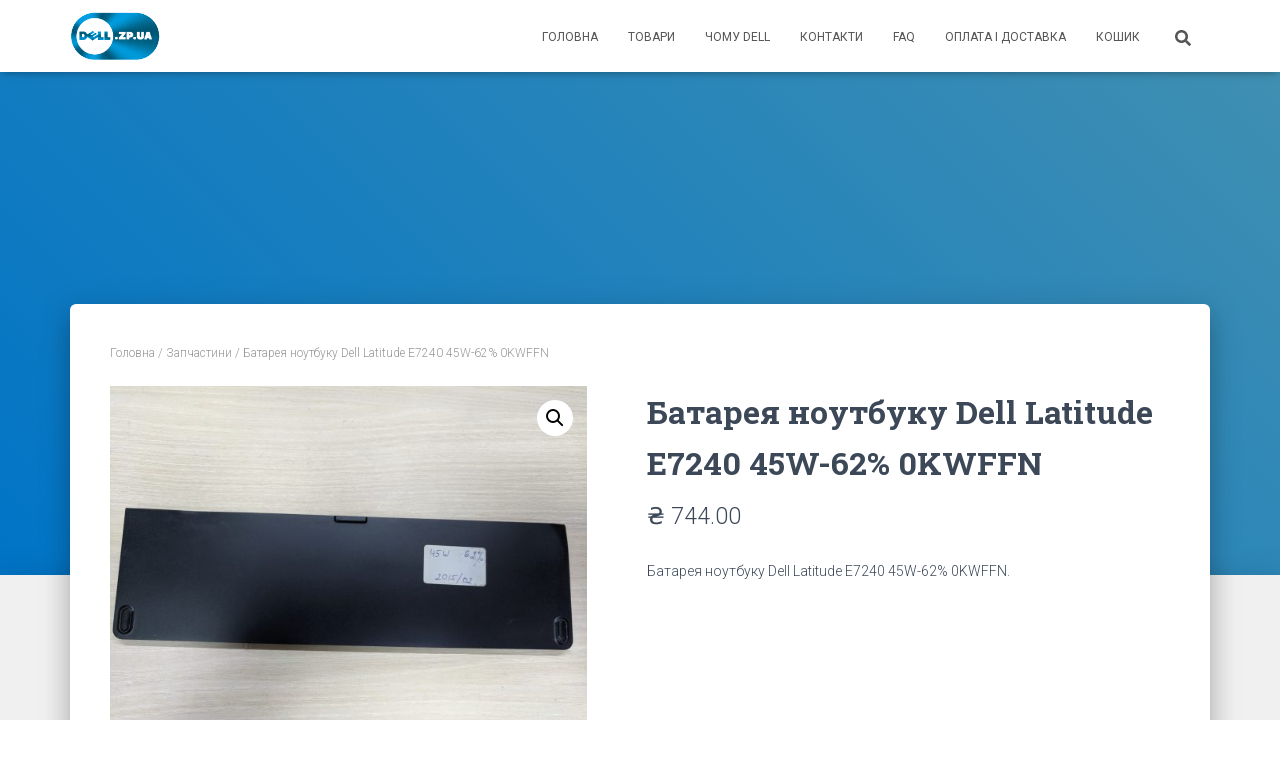

--- FILE ---
content_type: text/html; charset=UTF-8
request_url: https://dell.zp.ua/product/battery_dell_45w_62p/
body_size: 93940
content:
<!DOCTYPE html>
<html lang="uk">

<head>
	<meta charset='UTF-8'>
	<meta name="viewport" content="width=device-width, initial-scale=1">
	<link rel="profile" href="https://gmpg.org/xfn/11">
		<meta name='robots' content='index, follow, max-image-preview:large, max-snippet:-1, max-video-preview:-1' />

	<!-- This site is optimized with the Yoast SEO plugin v26.8 - https://yoast.com/product/yoast-seo-wordpress/ -->
	<title>Батарея ноутбуку Dell Latitude E7240 45W-62% 0KWFFN - DELL.ZP.UA</title>
	<meta name="description" content="Батарея ноутбуку Dell Latitude E7240 45W-62% 0KWFFN - DELL.ZP.UA - Батарея ноутбуку Dell Latitude E7240 45W-62% 0KWFFN" />
	<link rel="canonical" href="https://dell.zp.ua/product/battery_dell_45w_62p/" />
	<meta property="og:locale" content="uk_UA" />
	<meta property="og:type" content="article" />
	<meta property="og:title" content="Батарея ноутбуку Dell Latitude E7240 45W-62% 0KWFFN - DELL.ZP.UA" />
	<meta property="og:description" content="Батарея ноутбуку Dell Latitude E7240 45W-62% 0KWFFN - DELL.ZP.UA - Батарея ноутбуку Dell Latitude E7240 45W-62% 0KWFFN" />
	<meta property="og:url" content="https://dell.zp.ua/product/battery_dell_45w_62p/" />
	<meta property="og:site_name" content="DELL.ZP.UA" />
	<meta property="article:publisher" content="https://www.facebook.com/Dellzpua-292357057987481/" />
	<meta property="article:modified_time" content="2021-09-06T09:36:28+00:00" />
	<meta property="og:image" content="https://dell.zp.ua/wp-content/uploads/2021/04/IMG_20210505_135421-scaled.jpg" />
	<meta property="og:image:width" content="2560" />
	<meta property="og:image:height" content="1920" />
	<meta property="og:image:type" content="image/jpeg" />
	<meta name="twitter:card" content="summary_large_image" />
	<meta name="twitter:label1" content="Прибл. час читання" />
	<meta name="twitter:data1" content="1 хвилина" />
	<script type="application/ld+json" class="yoast-schema-graph">{"@context":"https://schema.org","@graph":[{"@type":"WebPage","@id":"https://dell.zp.ua/product/battery_dell_45w_62p/","url":"https://dell.zp.ua/product/battery_dell_45w_62p/","name":"Батарея ноутбуку Dell Latitude E7240 45W-62% 0KWFFN - DELL.ZP.UA","isPartOf":{"@id":"https://dell.zp.ua/#website"},"primaryImageOfPage":{"@id":"https://dell.zp.ua/product/battery_dell_45w_62p/#primaryimage"},"image":{"@id":"https://dell.zp.ua/product/battery_dell_45w_62p/#primaryimage"},"thumbnailUrl":"https://dell.zp.ua/wp-content/uploads/2021/04/IMG_20210505_135421-scaled.jpg","datePublished":"2021-04-25T17:35:25+00:00","dateModified":"2021-09-06T09:36:28+00:00","description":"Батарея ноутбуку Dell Latitude E7240 45W-62% 0KWFFN - DELL.ZP.UA - Батарея ноутбуку Dell Latitude E7240 45W-62% 0KWFFN","breadcrumb":{"@id":"https://dell.zp.ua/product/battery_dell_45w_62p/#breadcrumb"},"inLanguage":"uk","potentialAction":[{"@type":"ReadAction","target":["https://dell.zp.ua/product/battery_dell_45w_62p/"]}]},{"@type":"ImageObject","inLanguage":"uk","@id":"https://dell.zp.ua/product/battery_dell_45w_62p/#primaryimage","url":"https://dell.zp.ua/wp-content/uploads/2021/04/IMG_20210505_135421-scaled.jpg","contentUrl":"https://dell.zp.ua/wp-content/uploads/2021/04/IMG_20210505_135421-scaled.jpg","width":2560,"height":1920},{"@type":"BreadcrumbList","@id":"https://dell.zp.ua/product/battery_dell_45w_62p/#breadcrumb","itemListElement":[{"@type":"ListItem","position":1,"name":"Главная страница","item":"https://dell.zp.ua/"},{"@type":"ListItem","position":2,"name":"товари","item":"https://dell.zp.ua/shop/"},{"@type":"ListItem","position":3,"name":"Батарея ноутбуку Dell Latitude E7240 45W-62% 0KWFFN"}]},{"@type":"WebSite","@id":"https://dell.zp.ua/#website","url":"https://dell.zp.ua/","name":"DELL.ZP.UA","description":"Продукция фирмы DELL в Запорожье","publisher":{"@id":"https://dell.zp.ua/#organization"},"potentialAction":[{"@type":"SearchAction","target":{"@type":"EntryPoint","urlTemplate":"https://dell.zp.ua/?s={search_term_string}"},"query-input":{"@type":"PropertyValueSpecification","valueRequired":true,"valueName":"search_term_string"}}],"inLanguage":"uk"},{"@type":"Organization","@id":"https://dell.zp.ua/#organization","name":"dell.zp.ua","url":"https://dell.zp.ua/","logo":{"@type":"ImageObject","inLanguage":"uk","@id":"https://dell.zp.ua/#/schema/logo/image/","url":"https://dell.zp.ua/wp-content/uploads/2018/10/cropped-Ресурс-1@2x.png","contentUrl":"https://dell.zp.ua/wp-content/uploads/2018/10/cropped-Ресурс-1@2x.png","width":172,"height":95,"caption":"dell.zp.ua"},"image":{"@id":"https://dell.zp.ua/#/schema/logo/image/"},"sameAs":["https://www.facebook.com/Dellzpua-292357057987481/","https://dell.zp.ua","https://www.youtube.com/channel/UC--ac7Q9At9N0fZQCw4rVBQ"]}]}</script>
	<!-- / Yoast SEO plugin. -->


<link rel="manifest" href="/pwa-manifest.json">
<link rel="apple-touch-icon" sizes="512x512" href="https://dell.zp.ua/wp-content/plugins/pwa-for-wp/images/logo-512x512.png">
<link rel="apple-touch-icon-precomposed" sizes="192x192" href="https://dell.zp.ua/wp-content/plugins/pwa-for-wp/images/logo.png">
<link rel='dns-prefetch' href='//www.googletagmanager.com' />
<link rel='dns-prefetch' href='//fonts.googleapis.com' />
<link rel="alternate" type="application/rss+xml" title="DELL.ZP.UA &raquo; стрічка" href="https://dell.zp.ua/feed/" />
<link rel="alternate" type="application/rss+xml" title="DELL.ZP.UA &raquo; Канал коментарів" href="https://dell.zp.ua/comments/feed/" />
<link rel="alternate" title="oEmbed (JSON)" type="application/json+oembed" href="https://dell.zp.ua/wp-json/oembed/1.0/embed?url=https%3A%2F%2Fdell.zp.ua%2Fproduct%2Fbattery_dell_45w_62p%2F" />
<link rel="alternate" title="oEmbed (XML)" type="text/xml+oembed" href="https://dell.zp.ua/wp-json/oembed/1.0/embed?url=https%3A%2F%2Fdell.zp.ua%2Fproduct%2Fbattery_dell_45w_62p%2F&#038;format=xml" />
		<style>
			.lazyload,
			.lazyloading {
				max-width: 100%;
			}
		</style>
		<style id='wp-img-auto-sizes-contain-inline-css' type='text/css'>
img:is([sizes=auto i],[sizes^="auto," i]){contain-intrinsic-size:3000px 1500px}
/*# sourceURL=wp-img-auto-sizes-contain-inline-css */
</style>
<style id='wp-emoji-styles-inline-css' type='text/css'>

	img.wp-smiley, img.emoji {
		display: inline !important;
		border: none !important;
		box-shadow: none !important;
		height: 1em !important;
		width: 1em !important;
		margin: 0 0.07em !important;
		vertical-align: -0.1em !important;
		background: none !important;
		padding: 0 !important;
	}
/*# sourceURL=wp-emoji-styles-inline-css */
</style>
<style id='wp-block-library-inline-css' type='text/css'>
:root{--wp-block-synced-color:#7a00df;--wp-block-synced-color--rgb:122,0,223;--wp-bound-block-color:var(--wp-block-synced-color);--wp-editor-canvas-background:#ddd;--wp-admin-theme-color:#007cba;--wp-admin-theme-color--rgb:0,124,186;--wp-admin-theme-color-darker-10:#006ba1;--wp-admin-theme-color-darker-10--rgb:0,107,160.5;--wp-admin-theme-color-darker-20:#005a87;--wp-admin-theme-color-darker-20--rgb:0,90,135;--wp-admin-border-width-focus:2px}@media (min-resolution:192dpi){:root{--wp-admin-border-width-focus:1.5px}}.wp-element-button{cursor:pointer}:root .has-very-light-gray-background-color{background-color:#eee}:root .has-very-dark-gray-background-color{background-color:#313131}:root .has-very-light-gray-color{color:#eee}:root .has-very-dark-gray-color{color:#313131}:root .has-vivid-green-cyan-to-vivid-cyan-blue-gradient-background{background:linear-gradient(135deg,#00d084,#0693e3)}:root .has-purple-crush-gradient-background{background:linear-gradient(135deg,#34e2e4,#4721fb 50%,#ab1dfe)}:root .has-hazy-dawn-gradient-background{background:linear-gradient(135deg,#faaca8,#dad0ec)}:root .has-subdued-olive-gradient-background{background:linear-gradient(135deg,#fafae1,#67a671)}:root .has-atomic-cream-gradient-background{background:linear-gradient(135deg,#fdd79a,#004a59)}:root .has-nightshade-gradient-background{background:linear-gradient(135deg,#330968,#31cdcf)}:root .has-midnight-gradient-background{background:linear-gradient(135deg,#020381,#2874fc)}:root{--wp--preset--font-size--normal:16px;--wp--preset--font-size--huge:42px}.has-regular-font-size{font-size:1em}.has-larger-font-size{font-size:2.625em}.has-normal-font-size{font-size:var(--wp--preset--font-size--normal)}.has-huge-font-size{font-size:var(--wp--preset--font-size--huge)}.has-text-align-center{text-align:center}.has-text-align-left{text-align:left}.has-text-align-right{text-align:right}.has-fit-text{white-space:nowrap!important}#end-resizable-editor-section{display:none}.aligncenter{clear:both}.items-justified-left{justify-content:flex-start}.items-justified-center{justify-content:center}.items-justified-right{justify-content:flex-end}.items-justified-space-between{justify-content:space-between}.screen-reader-text{border:0;clip-path:inset(50%);height:1px;margin:-1px;overflow:hidden;padding:0;position:absolute;width:1px;word-wrap:normal!important}.screen-reader-text:focus{background-color:#ddd;clip-path:none;color:#444;display:block;font-size:1em;height:auto;left:5px;line-height:normal;padding:15px 23px 14px;text-decoration:none;top:5px;width:auto;z-index:100000}html :where(.has-border-color){border-style:solid}html :where([style*=border-top-color]){border-top-style:solid}html :where([style*=border-right-color]){border-right-style:solid}html :where([style*=border-bottom-color]){border-bottom-style:solid}html :where([style*=border-left-color]){border-left-style:solid}html :where([style*=border-width]){border-style:solid}html :where([style*=border-top-width]){border-top-style:solid}html :where([style*=border-right-width]){border-right-style:solid}html :where([style*=border-bottom-width]){border-bottom-style:solid}html :where([style*=border-left-width]){border-left-style:solid}html :where(img[class*=wp-image-]){height:auto;max-width:100%}:where(figure){margin:0 0 1em}html :where(.is-position-sticky){--wp-admin--admin-bar--position-offset:var(--wp-admin--admin-bar--height,0px)}@media screen and (max-width:600px){html :where(.is-position-sticky){--wp-admin--admin-bar--position-offset:0px}}

/*# sourceURL=wp-block-library-inline-css */
</style><link rel='stylesheet' id='wc-blocks-style-css' href='https://dell.zp.ua/wp-content/plugins/woocommerce/assets/client/blocks/wc-blocks.css?ver=wc-10.4.3' type='text/css' media='all' />
<style id='global-styles-inline-css' type='text/css'>
:root{--wp--preset--aspect-ratio--square: 1;--wp--preset--aspect-ratio--4-3: 4/3;--wp--preset--aspect-ratio--3-4: 3/4;--wp--preset--aspect-ratio--3-2: 3/2;--wp--preset--aspect-ratio--2-3: 2/3;--wp--preset--aspect-ratio--16-9: 16/9;--wp--preset--aspect-ratio--9-16: 9/16;--wp--preset--color--black: #000000;--wp--preset--color--cyan-bluish-gray: #abb8c3;--wp--preset--color--white: #ffffff;--wp--preset--color--pale-pink: #f78da7;--wp--preset--color--vivid-red: #cf2e2e;--wp--preset--color--luminous-vivid-orange: #ff6900;--wp--preset--color--luminous-vivid-amber: #fcb900;--wp--preset--color--light-green-cyan: #7bdcb5;--wp--preset--color--vivid-green-cyan: #00d084;--wp--preset--color--pale-cyan-blue: #8ed1fc;--wp--preset--color--vivid-cyan-blue: #0693e3;--wp--preset--color--vivid-purple: #9b51e0;--wp--preset--color--accent: #1a72bf;--wp--preset--color--background-color: #ffffff;--wp--preset--color--header-gradient: #0074c6;--wp--preset--gradient--vivid-cyan-blue-to-vivid-purple: linear-gradient(135deg,rgb(6,147,227) 0%,rgb(155,81,224) 100%);--wp--preset--gradient--light-green-cyan-to-vivid-green-cyan: linear-gradient(135deg,rgb(122,220,180) 0%,rgb(0,208,130) 100%);--wp--preset--gradient--luminous-vivid-amber-to-luminous-vivid-orange: linear-gradient(135deg,rgb(252,185,0) 0%,rgb(255,105,0) 100%);--wp--preset--gradient--luminous-vivid-orange-to-vivid-red: linear-gradient(135deg,rgb(255,105,0) 0%,rgb(207,46,46) 100%);--wp--preset--gradient--very-light-gray-to-cyan-bluish-gray: linear-gradient(135deg,rgb(238,238,238) 0%,rgb(169,184,195) 100%);--wp--preset--gradient--cool-to-warm-spectrum: linear-gradient(135deg,rgb(74,234,220) 0%,rgb(151,120,209) 20%,rgb(207,42,186) 40%,rgb(238,44,130) 60%,rgb(251,105,98) 80%,rgb(254,248,76) 100%);--wp--preset--gradient--blush-light-purple: linear-gradient(135deg,rgb(255,206,236) 0%,rgb(152,150,240) 100%);--wp--preset--gradient--blush-bordeaux: linear-gradient(135deg,rgb(254,205,165) 0%,rgb(254,45,45) 50%,rgb(107,0,62) 100%);--wp--preset--gradient--luminous-dusk: linear-gradient(135deg,rgb(255,203,112) 0%,rgb(199,81,192) 50%,rgb(65,88,208) 100%);--wp--preset--gradient--pale-ocean: linear-gradient(135deg,rgb(255,245,203) 0%,rgb(182,227,212) 50%,rgb(51,167,181) 100%);--wp--preset--gradient--electric-grass: linear-gradient(135deg,rgb(202,248,128) 0%,rgb(113,206,126) 100%);--wp--preset--gradient--midnight: linear-gradient(135deg,rgb(2,3,129) 0%,rgb(40,116,252) 100%);--wp--preset--font-size--small: 13px;--wp--preset--font-size--medium: 20px;--wp--preset--font-size--large: 36px;--wp--preset--font-size--x-large: 42px;--wp--preset--spacing--20: 0.44rem;--wp--preset--spacing--30: 0.67rem;--wp--preset--spacing--40: 1rem;--wp--preset--spacing--50: 1.5rem;--wp--preset--spacing--60: 2.25rem;--wp--preset--spacing--70: 3.38rem;--wp--preset--spacing--80: 5.06rem;--wp--preset--shadow--natural: 6px 6px 9px rgba(0, 0, 0, 0.2);--wp--preset--shadow--deep: 12px 12px 50px rgba(0, 0, 0, 0.4);--wp--preset--shadow--sharp: 6px 6px 0px rgba(0, 0, 0, 0.2);--wp--preset--shadow--outlined: 6px 6px 0px -3px rgb(255, 255, 255), 6px 6px rgb(0, 0, 0);--wp--preset--shadow--crisp: 6px 6px 0px rgb(0, 0, 0);}:root :where(.is-layout-flow) > :first-child{margin-block-start: 0;}:root :where(.is-layout-flow) > :last-child{margin-block-end: 0;}:root :where(.is-layout-flow) > *{margin-block-start: 24px;margin-block-end: 0;}:root :where(.is-layout-constrained) > :first-child{margin-block-start: 0;}:root :where(.is-layout-constrained) > :last-child{margin-block-end: 0;}:root :where(.is-layout-constrained) > *{margin-block-start: 24px;margin-block-end: 0;}:root :where(.is-layout-flex){gap: 24px;}:root :where(.is-layout-grid){gap: 24px;}body .is-layout-flex{display: flex;}.is-layout-flex{flex-wrap: wrap;align-items: center;}.is-layout-flex > :is(*, div){margin: 0;}body .is-layout-grid{display: grid;}.is-layout-grid > :is(*, div){margin: 0;}.has-black-color{color: var(--wp--preset--color--black) !important;}.has-cyan-bluish-gray-color{color: var(--wp--preset--color--cyan-bluish-gray) !important;}.has-white-color{color: var(--wp--preset--color--white) !important;}.has-pale-pink-color{color: var(--wp--preset--color--pale-pink) !important;}.has-vivid-red-color{color: var(--wp--preset--color--vivid-red) !important;}.has-luminous-vivid-orange-color{color: var(--wp--preset--color--luminous-vivid-orange) !important;}.has-luminous-vivid-amber-color{color: var(--wp--preset--color--luminous-vivid-amber) !important;}.has-light-green-cyan-color{color: var(--wp--preset--color--light-green-cyan) !important;}.has-vivid-green-cyan-color{color: var(--wp--preset--color--vivid-green-cyan) !important;}.has-pale-cyan-blue-color{color: var(--wp--preset--color--pale-cyan-blue) !important;}.has-vivid-cyan-blue-color{color: var(--wp--preset--color--vivid-cyan-blue) !important;}.has-vivid-purple-color{color: var(--wp--preset--color--vivid-purple) !important;}.has-accent-color{color: var(--wp--preset--color--accent) !important;}.has-background-color-color{color: var(--wp--preset--color--background-color) !important;}.has-header-gradient-color{color: var(--wp--preset--color--header-gradient) !important;}.has-black-background-color{background-color: var(--wp--preset--color--black) !important;}.has-cyan-bluish-gray-background-color{background-color: var(--wp--preset--color--cyan-bluish-gray) !important;}.has-white-background-color{background-color: var(--wp--preset--color--white) !important;}.has-pale-pink-background-color{background-color: var(--wp--preset--color--pale-pink) !important;}.has-vivid-red-background-color{background-color: var(--wp--preset--color--vivid-red) !important;}.has-luminous-vivid-orange-background-color{background-color: var(--wp--preset--color--luminous-vivid-orange) !important;}.has-luminous-vivid-amber-background-color{background-color: var(--wp--preset--color--luminous-vivid-amber) !important;}.has-light-green-cyan-background-color{background-color: var(--wp--preset--color--light-green-cyan) !important;}.has-vivid-green-cyan-background-color{background-color: var(--wp--preset--color--vivid-green-cyan) !important;}.has-pale-cyan-blue-background-color{background-color: var(--wp--preset--color--pale-cyan-blue) !important;}.has-vivid-cyan-blue-background-color{background-color: var(--wp--preset--color--vivid-cyan-blue) !important;}.has-vivid-purple-background-color{background-color: var(--wp--preset--color--vivid-purple) !important;}.has-accent-background-color{background-color: var(--wp--preset--color--accent) !important;}.has-background-color-background-color{background-color: var(--wp--preset--color--background-color) !important;}.has-header-gradient-background-color{background-color: var(--wp--preset--color--header-gradient) !important;}.has-black-border-color{border-color: var(--wp--preset--color--black) !important;}.has-cyan-bluish-gray-border-color{border-color: var(--wp--preset--color--cyan-bluish-gray) !important;}.has-white-border-color{border-color: var(--wp--preset--color--white) !important;}.has-pale-pink-border-color{border-color: var(--wp--preset--color--pale-pink) !important;}.has-vivid-red-border-color{border-color: var(--wp--preset--color--vivid-red) !important;}.has-luminous-vivid-orange-border-color{border-color: var(--wp--preset--color--luminous-vivid-orange) !important;}.has-luminous-vivid-amber-border-color{border-color: var(--wp--preset--color--luminous-vivid-amber) !important;}.has-light-green-cyan-border-color{border-color: var(--wp--preset--color--light-green-cyan) !important;}.has-vivid-green-cyan-border-color{border-color: var(--wp--preset--color--vivid-green-cyan) !important;}.has-pale-cyan-blue-border-color{border-color: var(--wp--preset--color--pale-cyan-blue) !important;}.has-vivid-cyan-blue-border-color{border-color: var(--wp--preset--color--vivid-cyan-blue) !important;}.has-vivid-purple-border-color{border-color: var(--wp--preset--color--vivid-purple) !important;}.has-accent-border-color{border-color: var(--wp--preset--color--accent) !important;}.has-background-color-border-color{border-color: var(--wp--preset--color--background-color) !important;}.has-header-gradient-border-color{border-color: var(--wp--preset--color--header-gradient) !important;}.has-vivid-cyan-blue-to-vivid-purple-gradient-background{background: var(--wp--preset--gradient--vivid-cyan-blue-to-vivid-purple) !important;}.has-light-green-cyan-to-vivid-green-cyan-gradient-background{background: var(--wp--preset--gradient--light-green-cyan-to-vivid-green-cyan) !important;}.has-luminous-vivid-amber-to-luminous-vivid-orange-gradient-background{background: var(--wp--preset--gradient--luminous-vivid-amber-to-luminous-vivid-orange) !important;}.has-luminous-vivid-orange-to-vivid-red-gradient-background{background: var(--wp--preset--gradient--luminous-vivid-orange-to-vivid-red) !important;}.has-very-light-gray-to-cyan-bluish-gray-gradient-background{background: var(--wp--preset--gradient--very-light-gray-to-cyan-bluish-gray) !important;}.has-cool-to-warm-spectrum-gradient-background{background: var(--wp--preset--gradient--cool-to-warm-spectrum) !important;}.has-blush-light-purple-gradient-background{background: var(--wp--preset--gradient--blush-light-purple) !important;}.has-blush-bordeaux-gradient-background{background: var(--wp--preset--gradient--blush-bordeaux) !important;}.has-luminous-dusk-gradient-background{background: var(--wp--preset--gradient--luminous-dusk) !important;}.has-pale-ocean-gradient-background{background: var(--wp--preset--gradient--pale-ocean) !important;}.has-electric-grass-gradient-background{background: var(--wp--preset--gradient--electric-grass) !important;}.has-midnight-gradient-background{background: var(--wp--preset--gradient--midnight) !important;}.has-small-font-size{font-size: var(--wp--preset--font-size--small) !important;}.has-medium-font-size{font-size: var(--wp--preset--font-size--medium) !important;}.has-large-font-size{font-size: var(--wp--preset--font-size--large) !important;}.has-x-large-font-size{font-size: var(--wp--preset--font-size--x-large) !important;}
/*# sourceURL=global-styles-inline-css */
</style>

<style id='classic-theme-styles-inline-css' type='text/css'>
/*! This file is auto-generated */
.wp-block-button__link{color:#fff;background-color:#32373c;border-radius:9999px;box-shadow:none;text-decoration:none;padding:calc(.667em + 2px) calc(1.333em + 2px);font-size:1.125em}.wp-block-file__button{background:#32373c;color:#fff;text-decoration:none}
/*# sourceURL=/wp-includes/css/classic-themes.min.css */
</style>
<link rel='stylesheet' id='gglmps_style-css' href='https://dell.zp.ua/wp-content/plugins/bws-google-maps-pro/css/gglmps.css?ver=6.9' type='text/css' media='all' />
<link rel='stylesheet' id='cptch_stylesheet-css' href='https://dell.zp.ua/wp-content/plugins/captcha-pro/css/front_end_style.css?ver=pro-5.2.5' type='text/css' media='all' />
<link rel='stylesheet' id='dashicons-css' href='https://dell.zp.ua/wp-includes/css/dashicons.min.css?ver=6.9' type='text/css' media='all' />
<link rel='stylesheet' id='cptch_desktop_style-css' href='https://dell.zp.ua/wp-content/plugins/captcha-pro/css/desktop_style.css?ver=pro-5.2.5' type='text/css' media='all' />
<link rel='stylesheet' id='cntctfrm_form_style-css' href='https://dell.zp.ua/wp-content/plugins/contact-form-pro/css/form_style.css?ver=4.3.4' type='text/css' media='all' />
<link rel='stylesheet' id='prmbr_flipclock_stylesheet-css' href='https://dell.zp.ua/wp-content/plugins/promobar-pro/flipclock/compiled/flipclock.css?ver=1.2.0' type='text/css' media='all' />
<link rel='stylesheet' id='prmbr_styles-css' href='https://dell.zp.ua/wp-content/plugins/promobar-pro/css/style.css?ver=1.2.0' type='text/css' media='all' />
<link rel='stylesheet' id='photoswipe-css' href='https://dell.zp.ua/wp-content/plugins/woocommerce/assets/css/photoswipe/photoswipe.min.css?ver=10.4.3' type='text/css' media='all' />
<link rel='stylesheet' id='photoswipe-default-skin-css' href='https://dell.zp.ua/wp-content/plugins/woocommerce/assets/css/photoswipe/default-skin/default-skin.min.css?ver=10.4.3' type='text/css' media='all' />
<link rel='stylesheet' id='woocommerce-layout-css' href='https://dell.zp.ua/wp-content/plugins/woocommerce/assets/css/woocommerce-layout.css?ver=10.4.3' type='text/css' media='all' />
<link rel='stylesheet' id='woocommerce-smallscreen-css' href='https://dell.zp.ua/wp-content/plugins/woocommerce/assets/css/woocommerce-smallscreen.css?ver=10.4.3' type='text/css' media='only screen and (max-width: 768px)' />
<link rel='stylesheet' id='woocommerce-general-css' href='https://dell.zp.ua/wp-content/plugins/woocommerce/assets/css/woocommerce.css?ver=10.4.3' type='text/css' media='all' />
<style id='woocommerce-inline-inline-css' type='text/css'>
.woocommerce form .form-row .required { visibility: hidden; }
/*# sourceURL=woocommerce-inline-inline-css */
</style>
<link rel='stylesheet' id='bootstrap-css' href='https://dell.zp.ua/wp-content/themes/hestia/assets/bootstrap/css/bootstrap.min.css?ver=1.0.2' type='text/css' media='all' />
<link rel='stylesheet' id='hestia-font-sizes-css' href='https://dell.zp.ua/wp-content/themes/hestia/assets/css/font-sizes.min.css?ver=3.3.3' type='text/css' media='all' />
<link rel='stylesheet' id='hestia_style-css' href='https://dell.zp.ua/wp-content/themes/hestia/style.min.css?ver=3.3.3' type='text/css' media='all' />
<style id='hestia_style-inline-css' type='text/css'>
.hestia-top-bar,.hestia-top-bar .widget.widget_shopping_cart .cart_list{background-color:#363537}.hestia-top-bar .widget .label-floating input[type=search]:-webkit-autofill{-webkit-box-shadow:inset 0 0 0 9999px #363537}.hestia-top-bar,.hestia-top-bar .widget .label-floating input[type=search],.hestia-top-bar .widget.widget_search form.form-group:before,.hestia-top-bar .widget.widget_product_search form.form-group:before,.hestia-top-bar .widget.widget_shopping_cart:before{color:#fff}.hestia-top-bar .widget .label-floating input[type=search]{-webkit-text-fill-color:#fff !important}.hestia-top-bar div.widget.widget_shopping_cart:before,.hestia-top-bar .widget.widget_product_search form.form-group:before,.hestia-top-bar .widget.widget_search form.form-group:before{background-color:#fff}.hestia-top-bar a,.hestia-top-bar .top-bar-nav li a{color:#fff}.hestia-top-bar ul li a[href*="mailto:"]:before,.hestia-top-bar ul li a[href*="tel:"]:before{background-color:#fff}.hestia-top-bar a:hover,.hestia-top-bar .top-bar-nav li a:hover{color:#eee}.hestia-top-bar ul li:hover a[href*="mailto:"]:before,.hestia-top-bar ul li:hover a[href*="tel:"]:before{background-color:#eee}
footer.footer.footer-black{background:#323437}footer.footer.footer-black.footer-big{color:#fff}footer.footer.footer-black a{color:#fff}footer.footer.footer-black hr{border-color:#5e5e5e}.footer-big p,.widget,.widget code,.widget pre{color:#5e5e5e}
:root{--hestia-primary-color:#1a72bf}a,.navbar .dropdown-menu li:hover>a,.navbar .dropdown-menu li:focus>a,.navbar .dropdown-menu li:active>a,.navbar .navbar-nav>li .dropdown-menu li:hover>a,body:not(.home) .navbar-default .navbar-nav>.active:not(.btn)>a,body:not(.home) .navbar-default .navbar-nav>.active:not(.btn)>a:hover,body:not(.home) .navbar-default .navbar-nav>.active:not(.btn)>a:focus,a:hover,.card-blog a.moretag:hover,.card-blog a.more-link:hover,.widget a:hover,.has-text-color.has-accent-color,p.has-text-color a{color:#1a72bf}.svg-text-color{fill:#1a72bf}.pagination span.current,.pagination span.current:focus,.pagination span.current:hover{border-color:#1a72bf}button,button:hover,.woocommerce .track_order button[type="submit"],.woocommerce .track_order button[type="submit"]:hover,div.wpforms-container .wpforms-form button[type=submit].wpforms-submit,div.wpforms-container .wpforms-form button[type=submit].wpforms-submit:hover,input[type="button"],input[type="button"]:hover,input[type="submit"],input[type="submit"]:hover,input#searchsubmit,.pagination span.current,.pagination span.current:focus,.pagination span.current:hover,.btn.btn-primary,.btn.btn-primary:link,.btn.btn-primary:hover,.btn.btn-primary:focus,.btn.btn-primary:active,.btn.btn-primary.active,.btn.btn-primary.active:focus,.btn.btn-primary.active:hover,.btn.btn-primary:active:hover,.btn.btn-primary:active:focus,.btn.btn-primary:active:hover,.hestia-sidebar-open.btn.btn-rose,.hestia-sidebar-close.btn.btn-rose,.hestia-sidebar-open.btn.btn-rose:hover,.hestia-sidebar-close.btn.btn-rose:hover,.hestia-sidebar-open.btn.btn-rose:focus,.hestia-sidebar-close.btn.btn-rose:focus,.label.label-primary,.hestia-work .portfolio-item:nth-child(6n+1) .label,.nav-cart .nav-cart-content .widget .buttons .button,.has-accent-background-color[class*="has-background"]{background-color:#1a72bf}@media(max-width:768px){.navbar-default .navbar-nav>li>a:hover,.navbar-default .navbar-nav>li>a:focus,.navbar .navbar-nav .dropdown .dropdown-menu li a:hover,.navbar .navbar-nav .dropdown .dropdown-menu li a:focus,.navbar button.navbar-toggle:hover,.navbar .navbar-nav li:hover>a i{color:#1a72bf}}body:not(.woocommerce-page) button:not([class^="fl-"]):not(.hestia-scroll-to-top):not(.navbar-toggle):not(.close),body:not(.woocommerce-page) .button:not([class^="fl-"]):not(hestia-scroll-to-top):not(.navbar-toggle):not(.add_to_cart_button):not(.product_type_grouped):not(.product_type_external),div.wpforms-container .wpforms-form button[type=submit].wpforms-submit,input[type="submit"],input[type="button"],.btn.btn-primary,.widget_product_search button[type="submit"],.hestia-sidebar-open.btn.btn-rose,.hestia-sidebar-close.btn.btn-rose,.everest-forms button[type=submit].everest-forms-submit-button{-webkit-box-shadow:0 2px 2px 0 rgba(26,114,191,0.14),0 3px 1px -2px rgba(26,114,191,0.2),0 1px 5px 0 rgba(26,114,191,0.12);box-shadow:0 2px 2px 0 rgba(26,114,191,0.14),0 3px 1px -2px rgba(26,114,191,0.2),0 1px 5px 0 rgba(26,114,191,0.12)}.card .header-primary,.card .content-primary,.everest-forms button[type=submit].everest-forms-submit-button{background:#1a72bf}body:not(.woocommerce-page) .button:not([class^="fl-"]):not(.hestia-scroll-to-top):not(.navbar-toggle):not(.add_to_cart_button):hover,body:not(.woocommerce-page) button:not([class^="fl-"]):not(.hestia-scroll-to-top):not(.navbar-toggle):not(.close):hover,div.wpforms-container .wpforms-form button[type=submit].wpforms-submit:hover,input[type="submit"]:hover,input[type="button"]:hover,input#searchsubmit:hover,.widget_product_search button[type="submit"]:hover,.pagination span.current,.btn.btn-primary:hover,.btn.btn-primary:focus,.btn.btn-primary:active,.btn.btn-primary.active,.btn.btn-primary:active:focus,.btn.btn-primary:active:hover,.hestia-sidebar-open.btn.btn-rose:hover,.hestia-sidebar-close.btn.btn-rose:hover,.pagination span.current:hover,.everest-forms button[type=submit].everest-forms-submit-button:hover,.everest-forms button[type=submit].everest-forms-submit-button:focus,.everest-forms button[type=submit].everest-forms-submit-button:active{-webkit-box-shadow:0 14px 26px -12px rgba(26,114,191,0.42),0 4px 23px 0 rgba(0,0,0,0.12),0 8px 10px -5px rgba(26,114,191,0.2);box-shadow:0 14px 26px -12px rgba(26,114,191,0.42),0 4px 23px 0 rgba(0,0,0,0.12),0 8px 10px -5px rgba(26,114,191,0.2);color:#fff}.form-group.is-focused .form-control{background-image:-webkit-gradient(linear,left top,left bottom,from(#1a72bf),to(#1a72bf)),-webkit-gradient(linear,left top,left bottom,from(#d2d2d2),to(#d2d2d2));background-image:-webkit-linear-gradient(linear,left top,left bottom,from(#1a72bf),to(#1a72bf)),-webkit-linear-gradient(linear,left top,left bottom,from(#d2d2d2),to(#d2d2d2));background-image:linear-gradient(linear,left top,left bottom,from(#1a72bf),to(#1a72bf)),linear-gradient(linear,left top,left bottom,from(#d2d2d2),to(#d2d2d2))}.navbar:not(.navbar-transparent) li:not(.btn):hover>a,.navbar li.on-section:not(.btn)>a,.navbar.full-screen-menu.navbar-transparent li:not(.btn):hover>a,.navbar.full-screen-menu .navbar-toggle:hover,.navbar:not(.navbar-transparent) .nav-cart:hover,.navbar:not(.navbar-transparent) .hestia-toggle-search:hover{color:#1a72bf}.header-filter-gradient{background:linear-gradient(45deg,rgba(0,116,198,1) 0,rgb(66,144,177) 100%)}.has-text-color.has-header-gradient-color{color:#0074c6}.has-header-gradient-background-color[class*="has-background"]{background-color:#0074c6}.has-text-color.has-background-color-color{color:#fff}.has-background-color-background-color[class*="has-background"]{background-color:#fff}
.btn.btn-primary:not(.colored-button):not(.btn-left):not(.btn-right):not(.btn-just-icon):not(.menu-item),input[type="submit"]:not(.search-submit),body:not(.woocommerce-account) .woocommerce .button.woocommerce-Button,.woocommerce .product button.button,.woocommerce .product button.button.alt,.woocommerce .product #respond input#submit,.woocommerce-cart .blog-post .woocommerce .cart-collaterals .cart_totals .checkout-button,.woocommerce-checkout #payment #place_order,.woocommerce-account.woocommerce-page button.button,.woocommerce .track_order button[type="submit"],.nav-cart .nav-cart-content .widget .buttons .button,.woocommerce a.button.wc-backward,body.woocommerce .wccm-catalog-item a.button,body.woocommerce a.wccm-button.button,form.woocommerce-form-coupon button.button,div.wpforms-container .wpforms-form button[type=submit].wpforms-submit,div.woocommerce a.button.alt,div.woocommerce table.my_account_orders .button,.btn.colored-button,.btn.btn-left,.btn.btn-right,.btn:not(.colored-button):not(.btn-left):not(.btn-right):not(.btn-just-icon):not(.menu-item):not(.hestia-sidebar-open):not(.hestia-sidebar-close){padding-top:15px;padding-bottom:15px;padding-left:33px;padding-right:33px}
:root{--hestia-button-border-radius:50px}.btn.btn-primary:not(.colored-button):not(.btn-left):not(.btn-right):not(.btn-just-icon):not(.menu-item),input[type="submit"]:not(.search-submit),body:not(.woocommerce-account) .woocommerce .button.woocommerce-Button,.woocommerce .product button.button,.woocommerce .product button.button.alt,.woocommerce .product #respond input#submit,.woocommerce-cart .blog-post .woocommerce .cart-collaterals .cart_totals .checkout-button,.woocommerce-checkout #payment #place_order,.woocommerce-account.woocommerce-page button.button,.woocommerce .track_order button[type="submit"],.nav-cart .nav-cart-content .widget .buttons .button,.woocommerce a.button.wc-backward,body.woocommerce .wccm-catalog-item a.button,body.woocommerce a.wccm-button.button,form.woocommerce-form-coupon button.button,div.wpforms-container .wpforms-form button[type=submit].wpforms-submit,div.woocommerce a.button.alt,div.woocommerce table.my_account_orders .button,input[type="submit"].search-submit,.hestia-view-cart-wrapper .added_to_cart.wc-forward,.woocommerce-product-search button,.woocommerce-cart .actions .button,#secondary div[id^=woocommerce_price_filter] .button,.woocommerce div[id^=woocommerce_widget_cart].widget .buttons .button,.searchform input[type=submit],.searchform button,.search-form:not(.media-toolbar-primary) input[type=submit],.search-form:not(.media-toolbar-primary) button,.woocommerce-product-search input[type=submit],.btn.colored-button,.btn.btn-left,.btn.btn-right,.btn:not(.colored-button):not(.btn-left):not(.btn-right):not(.btn-just-icon):not(.menu-item):not(.hestia-sidebar-open):not(.hestia-sidebar-close){border-radius:50px}
@media(min-width:769px){.page-header.header-small .hestia-title,.page-header.header-small .title,h1.hestia-title.title-in-content,.main article.section .has-title-font-size{font-size:42px}}
@media( min-width:480px){}@media( min-width:768px){}.hestia-scroll-to-top{border-radius :50%;background-color:#999}.hestia-scroll-to-top:hover{background-color:#999}.hestia-scroll-to-top:hover svg,.hestia-scroll-to-top:hover p{color:#fff}.hestia-scroll-to-top svg,.hestia-scroll-to-top p{color:#fff}
/*# sourceURL=hestia_style-inline-css */
</style>
<link crossorigin="anonymous" rel='stylesheet' id='hestia_fonts-css' href='https://fonts.googleapis.com/css?family=Roboto%3A300%2C400%2C500%2C700%7CRoboto+Slab%3A400%2C700&#038;subset=latin%2Clatin-ext&#038;ver=3.3.3' type='text/css' media='all' />
<link rel='stylesheet' id='hestia_woocommerce_style-css' href='https://dell.zp.ua/wp-content/themes/hestia/assets/css/woocommerce.min.css?ver=3.3.3' type='text/css' media='all' />
<style id='hestia_woocommerce_style-inline-css' type='text/css'>
.woocommerce-cart .shop_table .actions .coupon .input-text:focus,.woocommerce-checkout #customer_details .input-text:focus,.woocommerce-checkout #customer_details select:focus,.woocommerce-checkout #order_review .input-text:focus,.woocommerce-checkout #order_review select:focus,.woocommerce-checkout .woocommerce-form .input-text:focus,.woocommerce-checkout .woocommerce-form select:focus,.woocommerce div.product form.cart .variations select:focus,.woocommerce .woocommerce-ordering select:focus{background-image:-webkit-gradient(linear,left top,left bottom,from(#1a72bf),to(#1a72bf)),-webkit-gradient(linear,left top,left bottom,from(#d2d2d2),to(#d2d2d2));background-image:-webkit-linear-gradient(linear,left top,left bottom,from(#1a72bf),to(#1a72bf)),-webkit-linear-gradient(linear,left top,left bottom,from(#d2d2d2),to(#d2d2d2));background-image:linear-gradient(linear,left top,left bottom,from(#1a72bf),to(#1a72bf)),linear-gradient(linear,left top,left bottom,from(#d2d2d2),to(#d2d2d2))}.woocommerce div.product .woocommerce-tabs ul.tabs.wc-tabs li.active a{color:#1a72bf}.woocommerce div.product .woocommerce-tabs ul.tabs.wc-tabs li.active a,.woocommerce div.product .woocommerce-tabs ul.tabs.wc-tabs li a:hover{border-color:#1a72bf}.woocommerce div.product form.cart .reset_variations:after{background-color:#1a72bf}.added_to_cart.wc-forward:hover,#add_payment_method .wc-proceed-to-checkout a.checkout-button:hover,#add_payment_method .wc-proceed-to-checkout a.checkout-button,.added_to_cart.wc-forward,.woocommerce nav.woocommerce-pagination ul li span.current,.woocommerce ul.products li.product .onsale,.woocommerce span.onsale,.woocommerce .single-product div.product form.cart .button,.woocommerce #respond input#submit,.woocommerce button.button,.woocommerce input.button,.woocommerce-cart .wc-proceed-to-checkout a.checkout-button,.woocommerce-checkout .wc-proceed-to-checkout a.checkout-button,.woocommerce #respond input#submit.alt,.woocommerce a.button.alt,.woocommerce button.button.alt,.woocommerce input.button.alt,.woocommerce input.button:disabled,.woocommerce input.button:disabled[disabled],.woocommerce a.button.wc-backward,.woocommerce .single-product div.product form.cart .button:hover,.woocommerce #respond input#submit:hover,.woocommerce button.button:hover,.woocommerce input.button:hover,.woocommerce-cart .wc-proceed-to-checkout a.checkout-button:hover,.woocommerce-checkout .wc-proceed-to-checkout a.checkout-button:hover,.woocommerce #respond input#submit.alt:hover,.woocommerce a.button.alt:hover,.woocommerce button.button.alt:hover,.woocommerce input.button.alt:hover,.woocommerce input.button:disabled:hover,.woocommerce input.button:disabled[disabled]:hover,.woocommerce #respond input#submit.alt.disabled,.woocommerce #respond input#submit.alt.disabled:hover,.woocommerce #respond input#submit.alt:disabled,.woocommerce #respond input#submit.alt:disabled:hover,.woocommerce #respond input#submit.alt:disabled[disabled],.woocommerce #respond input#submit.alt:disabled[disabled]:hover,.woocommerce a.button.alt.disabled,.woocommerce a.button.alt.disabled:hover,.woocommerce a.button.alt:disabled,.woocommerce a.button.alt:disabled:hover,.woocommerce a.button.alt:disabled[disabled],.woocommerce a.button.alt:disabled[disabled]:hover,.woocommerce button.button.alt.disabled,.woocommerce button.button.alt.disabled:hover,.woocommerce button.button.alt:disabled,.woocommerce button.button.alt:disabled:hover,.woocommerce button.button.alt:disabled[disabled],.woocommerce button.button.alt:disabled[disabled]:hover,.woocommerce input.button.alt.disabled,.woocommerce input.button.alt.disabled:hover,.woocommerce input.button.alt:disabled,.woocommerce input.button.alt:disabled:hover,.woocommerce input.button.alt:disabled[disabled],.woocommerce input.button.alt:disabled[disabled]:hover,.woocommerce-button,.woocommerce-Button,.woocommerce-button:hover,.woocommerce-Button:hover,#secondary div[id^=woocommerce_price_filter] .price_slider .ui-slider-range,.footer div[id^=woocommerce_price_filter] .price_slider .ui-slider-range,div[id^=woocommerce_product_tag_cloud].widget a,div[id^=woocommerce_widget_cart].widget .buttons .button,div.woocommerce table.my_account_orders .button{background-color:#1a72bf}.added_to_cart.wc-forward,.woocommerce .single-product div.product form.cart .button,.woocommerce #respond input#submit,.woocommerce button.button,.woocommerce input.button,#add_payment_method .wc-proceed-to-checkout a.checkout-button,.woocommerce-cart .wc-proceed-to-checkout a.checkout-button,.woocommerce-checkout .wc-proceed-to-checkout a.checkout-button,.woocommerce #respond input#submit.alt,.woocommerce a.button.alt,.woocommerce button.button.alt,.woocommerce input.button.alt,.woocommerce input.button:disabled,.woocommerce input.button:disabled[disabled],.woocommerce a.button.wc-backward,.woocommerce div[id^=woocommerce_widget_cart].widget .buttons .button,.woocommerce-button,.woocommerce-Button,div.woocommerce table.my_account_orders .button{-webkit-box-shadow:0 2px 2px 0 rgba(26,114,191,0.14),0 3px 1px -2px rgba(26,114,191,0.2),0 1px 5px 0 rgba(26,114,191,0.12);box-shadow:0 2px 2px 0 rgba(26,114,191,0.14),0 3px 1px -2px rgba(26,114,191,0.2),0 1px 5px 0 rgba(26,114,191,0.12)}.woocommerce nav.woocommerce-pagination ul li span.current,.added_to_cart.wc-forward:hover,.woocommerce .single-product div.product form.cart .button:hover,.woocommerce #respond input#submit:hover,.woocommerce button.button:hover,.woocommerce input.button:hover,#add_payment_method .wc-proceed-to-checkout a.checkout-button:hover,.woocommerce-cart .wc-proceed-to-checkout a.checkout-button:hover,.woocommerce-checkout .wc-proceed-to-checkout a.checkout-button:hover,.woocommerce #respond input#submit.alt:hover,.woocommerce a.button.alt:hover,.woocommerce button.button.alt:hover,.woocommerce input.button.alt:hover,.woocommerce input.button:disabled:hover,.woocommerce input.button:disabled[disabled]:hover,.woocommerce a.button.wc-backward:hover,.woocommerce div[id^=woocommerce_widget_cart].widget .buttons .button:hover,.hestia-sidebar-open.btn.btn-rose:hover,.hestia-sidebar-close.btn.btn-rose:hover,.pagination span.current:hover,.woocommerce-button:hover,.woocommerce-Button:hover,div.woocommerce table.my_account_orders .button:hover{-webkit-box-shadow:0 14px 26px -12px rgba(26,114,191,0.42),0 4px 23px 0 rgba(0,0,0,0.12),0 8px 10px -5px rgba(26,114,191,0.2);box-shadow:0 14px 26px -12px rgba(26,114,191,0.42),0 4px 23px 0 rgba(0,0,0,0.12),0 8px 10px -5px rgba(26,114,191,0.2);color:#fff}#secondary div[id^=woocommerce_price_filter] .price_slider .ui-slider-handle,.footer div[id^=woocommerce_price_filter] .price_slider .ui-slider-handle{border-color:#1a72bf}
/*# sourceURL=hestia_woocommerce_style-inline-css */
</style>
<link rel='stylesheet' id='bws-custom-style-css' href='https://dell.zp.ua/wp-content/uploads/bws-custom-code/bws-custom-code.css?ver=2.4.2' type='text/css' media='all' />
<link rel='stylesheet' id='pwaforwp-style-css' href='https://dell.zp.ua/wp-content/plugins/pwa-for-wp/assets/css/pwaforwp-main.min.css?ver=1.7.83' type='text/css' media='all' />
<script type="text/javascript" src="https://www.googletagmanager.com/gtag/js?id=UA-98095315-1" id="gglnltcs_googletagmanager-js"  async></script>
<script type="text/javascript" id="gglnltcs_googletagmanager-js-after">
/* <![CDATA[ */
window.dataLayer = window.dataLayer || [];
				function gtag(){dataLayer.push(arguments);}
				gtag('js', new Date());

				gtag('config', 'UA-98095315-1');
//# sourceURL=gglnltcs_googletagmanager-js-after
/* ]]> */
</script>
<script type="text/javascript" src="https://dell.zp.ua/wp-includes/js/jquery/jquery.min.js?ver=3.7.1" id="jquery-core-js"></script>
<script type="text/javascript" src="https://dell.zp.ua/wp-includes/js/jquery/jquery-migrate.min.js?ver=3.4.1" id="jquery-migrate-js"></script>
<script type="text/javascript" src="https://dell.zp.ua/wp-content/plugins/woocommerce/assets/js/jquery-blockui/jquery.blockUI.min.js?ver=2.7.0-wc.10.4.3" id="wc-jquery-blockui-js" defer="defer" data-wp-strategy="defer"></script>
<script type="text/javascript" id="wc-add-to-cart-js-extra">
/* <![CDATA[ */
var wc_add_to_cart_params = {"ajax_url":"/wp-admin/admin-ajax.php","wc_ajax_url":"/?wc-ajax=%%endpoint%%","i18n_view_cart":"\u041f\u0435\u0440\u0435\u0433\u043b\u044f\u043d\u0443\u0442\u0438 \u043a\u043e\u0448\u0438\u043a","cart_url":"https://dell.zp.ua/cart/","is_cart":"","cart_redirect_after_add":"no"};
//# sourceURL=wc-add-to-cart-js-extra
/* ]]> */
</script>
<script type="text/javascript" src="https://dell.zp.ua/wp-content/plugins/woocommerce/assets/js/frontend/add-to-cart.min.js?ver=10.4.3" id="wc-add-to-cart-js" defer="defer" data-wp-strategy="defer"></script>
<script type="text/javascript" src="https://dell.zp.ua/wp-content/plugins/woocommerce/assets/js/zoom/jquery.zoom.min.js?ver=1.7.21-wc.10.4.3" id="wc-zoom-js" defer="defer" data-wp-strategy="defer"></script>
<script type="text/javascript" src="https://dell.zp.ua/wp-content/plugins/woocommerce/assets/js/flexslider/jquery.flexslider.min.js?ver=2.7.2-wc.10.4.3" id="wc-flexslider-js" defer="defer" data-wp-strategy="defer"></script>
<script type="text/javascript" src="https://dell.zp.ua/wp-content/plugins/woocommerce/assets/js/photoswipe/photoswipe.min.js?ver=4.1.1-wc.10.4.3" id="wc-photoswipe-js" defer="defer" data-wp-strategy="defer"></script>
<script type="text/javascript" src="https://dell.zp.ua/wp-content/plugins/woocommerce/assets/js/photoswipe/photoswipe-ui-default.min.js?ver=4.1.1-wc.10.4.3" id="wc-photoswipe-ui-default-js" defer="defer" data-wp-strategy="defer"></script>
<script type="text/javascript" id="wc-single-product-js-extra">
/* <![CDATA[ */
var wc_single_product_params = {"i18n_required_rating_text":"\u0411\u0443\u0434\u044c \u043b\u0430\u0441\u043a\u0430, \u043e\u0446\u0456\u043d\u0456\u0442\u044c","i18n_rating_options":["1 \u0437 5 \u0437\u0456\u0440\u043e\u043a","2 \u0437 5 \u0437\u0456\u0440\u043e\u043a","3 \u0437 5 \u0437\u0456\u0440\u043e\u043a","4 \u0437 5 \u0437\u0456\u0440\u043e\u043a","5 \u0437 5 \u0437\u0456\u0440\u043e\u043a"],"i18n_product_gallery_trigger_text":"\u041f\u0435\u0440\u0435\u0433\u043b\u044f\u0434 \u0433\u0430\u043b\u0435\u0440\u0435\u0457 \u0437\u043e\u0431\u0440\u0430\u0436\u0435\u043d\u044c \u0443 \u043f\u043e\u0432\u043d\u043e\u0435\u043a\u0440\u0430\u043d\u043d\u043e\u043c\u0443 \u0440\u0435\u0436\u0438\u043c\u0456","review_rating_required":"yes","flexslider":{"rtl":false,"animation":"slide","smoothHeight":true,"directionNav":false,"controlNav":"thumbnails","slideshow":false,"animationSpeed":500,"animationLoop":false,"allowOneSlide":false},"zoom_enabled":"1","zoom_options":[],"photoswipe_enabled":"1","photoswipe_options":{"shareEl":false,"closeOnScroll":false,"history":false,"hideAnimationDuration":0,"showAnimationDuration":0},"flexslider_enabled":"1"};
//# sourceURL=wc-single-product-js-extra
/* ]]> */
</script>
<script type="text/javascript" src="https://dell.zp.ua/wp-content/plugins/woocommerce/assets/js/frontend/single-product.min.js?ver=10.4.3" id="wc-single-product-js" defer="defer" data-wp-strategy="defer"></script>
<script type="text/javascript" src="https://dell.zp.ua/wp-content/plugins/woocommerce/assets/js/js-cookie/js.cookie.min.js?ver=2.1.4-wc.10.4.3" id="wc-js-cookie-js" defer="defer" data-wp-strategy="defer"></script>
<script type="text/javascript" id="woocommerce-js-extra">
/* <![CDATA[ */
var woocommerce_params = {"ajax_url":"/wp-admin/admin-ajax.php","wc_ajax_url":"/?wc-ajax=%%endpoint%%","i18n_password_show":"\u041f\u043e\u043a\u0430\u0437\u0430\u0442\u0438 \u043f\u0430\u0440\u043e\u043b\u044c","i18n_password_hide":"\u0421\u0445\u043e\u0432\u0430\u0442\u0438 \u043f\u0430\u0440\u043e\u043b\u044c"};
//# sourceURL=woocommerce-js-extra
/* ]]> */
</script>
<script type="text/javascript" src="https://dell.zp.ua/wp-content/plugins/woocommerce/assets/js/frontend/woocommerce.min.js?ver=10.4.3" id="woocommerce-js" defer="defer" data-wp-strategy="defer"></script>
<script type="text/javascript" src="https://dell.zp.ua/wp-content/uploads/bws-custom-code/bws-custom-code.js?ver=2.4.2" id="bws-custom-style-js"></script>
<link rel="https://api.w.org/" href="https://dell.zp.ua/wp-json/" /><link rel="alternate" title="JSON" type="application/json" href="https://dell.zp.ua/wp-json/wp/v2/product/6485" /><link rel="EditURI" type="application/rsd+xml" title="RSD" href="https://dell.zp.ua/xmlrpc.php?rsd" />
<meta name="generator" content="WordPress 6.9" />
<meta name="generator" content="WooCommerce 10.4.3" />
<link rel='shortlink' href='https://dell.zp.ua/?p=6485' />
		<meta name="viewport" content="initial-scale=1.0, user-scalable=no" />
			<script>
			document.documentElement.className = document.documentElement.className.replace('no-js', 'js');
		</script>
				<style>
			.no-js img.lazyload {
				display: none;
			}

			figure.wp-block-image img.lazyloading {
				min-width: 150px;
			}

			.lazyload,
			.lazyloading {
				--smush-placeholder-width: 100px;
				--smush-placeholder-aspect-ratio: 1/1;
				width: var(--smush-image-width, var(--smush-placeholder-width)) !important;
				aspect-ratio: var(--smush-image-aspect-ratio, var(--smush-placeholder-aspect-ratio)) !important;
			}

						.lazyload, .lazyloading {
				opacity: 0;
			}

			.lazyloaded {
				opacity: 1;
				transition: opacity 400ms;
				transition-delay: 0ms;
			}

					</style>
			<noscript><style>.woocommerce-product-gallery{ opacity: 1 !important; }</style></noscript>
	<link rel="canonical" href="https://dell.zp.ua/product/battery_dell_45w_62p/" />

<style type="text/css" id="custom-background-css">
body.custom-background { background-color: #ffffff; }
</style>
	<!-- There is no amphtml version available for this URL. --><link rel="icon" href="https://dell.zp.ua/wp-content/uploads/2016/04/258131386_1_644x461-150x150.jpg" sizes="32x32" />
<link rel="icon" href="https://dell.zp.ua/wp-content/uploads/2016/04/258131386_1_644x461-230x230.jpg" sizes="192x192" />
<meta name="msapplication-TileImage" content="https://dell.zp.ua/wp-content/uploads/2016/04/258131386_1_644x461.jpg" />
<meta name="pwaforwp" content="wordpress-plugin"/>
        <meta name="theme-color" content="#D5E0EB">
        <meta name="apple-mobile-web-app-title" content="DELL.ZP.UA">
        <meta name="application-name" content="DELL.ZP.UA">
        <meta name="apple-mobile-web-app-capable" content="yes">
        <meta name="apple-mobile-web-app-status-bar-style" content="default">
        <meta name="mobile-web-app-capable" content="yes">
        <meta name="apple-touch-fullscreen" content="yes">
<link rel="apple-touch-icon" sizes="192x192" href="https://dell.zp.ua/wp-content/plugins/pwa-for-wp/images/logo.png">
<link rel="apple-touch-icon" sizes="512x512" href="https://dell.zp.ua/wp-content/plugins/pwa-for-wp/images/logo-512x512.png">
		<style type="text/css" id="wp-custom-css">
			.card-description {
	overflow: hidden;
  display: -webkit-box;
  -webkit-line-clamp: 3;
  -webkit-box-orient: vertical;
}		</style>
		<link rel='stylesheet' id='gllr_style-css' href='https://dell.zp.ua/wp-content/plugins/gallery-plugin-pro/css/frontend_style.css?ver=6.9' type='text/css' media='all' />
<link rel='stylesheet' id='gllr_fancybox_style-css' href='https://dell.zp.ua/wp-content/plugins/gallery-plugin-pro/fancybox/jquery.fancybox.min.css?ver=6.9' type='text/css' media='all' />
<link rel='stylesheet' id='font-awesome-5-all-css' href='https://dell.zp.ua/wp-content/themes/hestia/assets/font-awesome/css/all.min.css?ver=1.0.2' type='text/css' media='all' />
<link rel='stylesheet' id='font-awesome-4-shim-css' href='https://dell.zp.ua/wp-content/themes/hestia/assets/font-awesome/css/v4-shims.min.css?ver=1.0.2' type='text/css' media='all' />
</head>

<body data-rsssl=1 class="wp-singular product-template-default single single-product postid-6485 custom-background wp-custom-logo wp-theme-hestia theme-hestia gllr_hestia woocommerce woocommerce-page woocommerce-no-js blog-post header-layout-no-content">
		<div class="wrapper post-6485 product type-product status-publish has-post-thumbnail product_cat-201 first instock shipping-taxable purchasable product-type-simple">
		<header class="header ">
			<div style="display: none"></div>		<nav class="navbar navbar-default  hestia_left navbar-not-transparent navbar-fixed-top">
						<div class="container">
						<div class="navbar-header">
			<div class="title-logo-wrapper">
				<a class="navbar-brand" href="https://dell.zp.ua/"
						title="DELL.ZP.UA">
					<img  data-src="https://dell.zp.ua/wp-content/uploads/2018/10/cropped-Ресурс-1@2x.png" alt="DELL.ZP.UA" width="172" height="95" src="[data-uri]" class="lazyload" style="--smush-placeholder-width: 172px; --smush-placeholder-aspect-ratio: 172/95;"></a>
			</div>
								<div class="navbar-toggle-wrapper">
						<button type="button" class="navbar-toggle" data-toggle="collapse" data-target="#main-navigation">
								<span class="icon-bar"></span><span class="icon-bar"></span><span class="icon-bar"></span>				<span class="sr-only">Перемкнути навігацію</span>
			</button>
					</div>
				</div>
		<div id="main-navigation" class="collapse navbar-collapse"><ul id="menu-main" class="nav navbar-nav"><li id="menu-item-1090" class="menu-item menu-item-type-custom menu-item-object-custom menu-item-home menu-item-1090"><a title="головна" href="https://dell.zp.ua/">головна</a></li>
<li id="menu-item-4537" class="menu-item menu-item-type-post_type menu-item-object-page current_page_parent menu-item-4537"><a title="товари" href="https://dell.zp.ua/shop/">товари</a></li>
<li id="menu-item-1093" class="menu-item menu-item-type-post_type menu-item-object-page menu-item-1093"><a title="чому Dell" href="https://dell.zp.ua/pochemu-dell/">чому Dell</a></li>
<li id="menu-item-1092" class="menu-item menu-item-type-post_type menu-item-object-page menu-item-1092"><a title="контакти" href="https://dell.zp.ua/contacts/">контакти</a></li>
<li id="menu-item-1200" class="menu-item menu-item-type-post_type menu-item-object-page menu-item-1200"><a title="FAQ" href="https://dell.zp.ua/faq/">FAQ</a></li>
<li id="menu-item-2541" class="menu-item menu-item-type-post_type menu-item-object-page menu-item-2541"><a title="оплата і доставка" href="https://dell.zp.ua/dostavka-i-oplata/">оплата і доставка</a></li>
<li id="menu-item-4555" class="menu-item menu-item-type-post_type menu-item-object-page menu-item-4555"><a title="кошик" href="https://dell.zp.ua/cart/">кошик</a></li>
<li class="hestia-search-in-menu"><div class="hestia-nav-search"><form role="search" method="get" class="search-form" action="https://dell.zp.ua/">
				<label>
					<span class="screen-reader-text">Пошук:</span>
					<input type="search" class="search-field" placeholder="Пошук &hellip;" value="" name="s" />
				</label>
				<input type="submit" class="search-submit" value="Шукати" />
			</form></div><a class="hestia-toggle-search"><svg xmlns="http://www.w3.org/2000/svg" viewBox="0 0 512 512" width="16" height="16"><path d="M505 442.7L405.3 343c-4.5-4.5-10.6-7-17-7H372c27.6-35.3 44-79.7 44-128C416 93.1 322.9 0 208 0S0 93.1 0 208s93.1 208 208 208c48.3 0 92.7-16.4 128-44v16.3c0 6.4 2.5 12.5 7 17l99.7 99.7c9.4 9.4 24.6 9.4 33.9 0l28.3-28.3c9.4-9.4 9.4-24.6.1-34zM208 336c-70.7 0-128-57.2-128-128 0-70.7 57.2-128 128-128 70.7 0 128 57.2 128 128 0 70.7-57.2 128-128 128z"></path></svg></a></li></ul></div>			</div>
					</nav>
				</header>

	<div id="primary" class="content-area"><main id="main" class="site-main" role="main"><div id="primary" class="page-header boxed-layout-header" ><div class="header-filter header-filter-gradient"></div></div><div class="main  main-raised "><div class="blog-post"><div class="container">	<article id="post-6485" class="section section-text">
	<div class="row">
		<div id="woo-products-wrap" class="col-md-12">
	
					
			<div id="product-6485" class="product type-product post-6485 status-publish instock product_cat-201 has-post-thumbnail shipping-taxable purchasable product-type-simple">

	<nav class="woocommerce-breadcrumb" aria-label="Breadcrumb"><a href="https://dell.zp.ua">Головна</a>&nbsp;&#47;&nbsp;<a href="https://dell.zp.ua/product-category/%d0%b7%d0%b0%d0%bf%d1%87%d0%b0%d1%81%d1%82%d0%b8%d0%bd%d0%b8/">Запчастини</a>&nbsp;&#47;&nbsp;Батарея ноутбуку Dell Latitude E7240 45W-62% 0KWFFN</nav><div class="woocommerce-notices-wrapper"></div><div class="hestia-product-image-wrap"><div class="woocommerce-product-gallery woocommerce-product-gallery--with-images woocommerce-product-gallery--columns-4 images" data-columns="4" style="opacity: 0; transition: opacity .25s ease-in-out;">
	<div class="woocommerce-product-gallery__wrapper">
		<div data-thumb="https://dell.zp.ua/wp-content/uploads/2021/04/IMG_20210505_135421-scaled-160x160.jpg" data-thumb-alt="Батарея ноутбуку Dell Latitude E7240 45W-62% 0KWFFN" data-thumb-srcset="https://dell.zp.ua/wp-content/uploads/2021/04/IMG_20210505_135421-scaled-160x160.jpg 160w, https://dell.zp.ua/wp-content/uploads/2021/04/IMG_20210505_135421-scaled-230x230.jpg 230w, https://dell.zp.ua/wp-content/uploads/2021/04/IMG_20210505_135421-150x150.jpg 150w, https://dell.zp.ua/wp-content/uploads/2021/04/IMG_20210505_135421-460x460.jpg 460w, https://dell.zp.ua/wp-content/uploads/2021/04/IMG_20210505_135421-1024x1024.jpg 1024w"  data-thumb-sizes="(max-width: 160px) 100vw, 160px" class="woocommerce-product-gallery__image"><a href="https://dell.zp.ua/wp-content/uploads/2021/04/IMG_20210505_135421-scaled.jpg"><img loading="lazy" width="600" height="450" src="https://dell.zp.ua/wp-content/uploads/2021/04/IMG_20210505_135421-scaled-600x450.jpg" class="wp-post-image" alt="Батарея ноутбуку Dell Latitude E7240 45W-62% 0KWFFN" data-caption="" data-src="https://dell.zp.ua/wp-content/uploads/2021/04/IMG_20210505_135421-scaled.jpg" data-large_image="https://dell.zp.ua/wp-content/uploads/2021/04/IMG_20210505_135421-scaled.jpg" data-large_image_width="2560" data-large_image_height="1920" decoding="async" fetchpriority="high" srcset="https://dell.zp.ua/wp-content/uploads/2021/04/IMG_20210505_135421-scaled-600x450.jpg 600w, https://dell.zp.ua/wp-content/uploads/2021/04/IMG_20210505_135421-300x225.jpg 300w, https://dell.zp.ua/wp-content/uploads/2021/04/IMG_20210505_135421-1024x768.jpg 1024w, https://dell.zp.ua/wp-content/uploads/2021/04/IMG_20210505_135421-768x576.jpg 768w, https://dell.zp.ua/wp-content/uploads/2021/04/IMG_20210505_135421-1536x1152.jpg 1536w, https://dell.zp.ua/wp-content/uploads/2021/04/IMG_20210505_135421-2048x1536.jpg 2048w, https://dell.zp.ua/wp-content/uploads/2021/04/IMG_20210505_135421-160x120.jpg 160w" sizes="(max-width: 600px) 100vw, 600px" /></a></div><div data-thumb="https://dell.zp.ua/wp-content/uploads/2021/04/IMG_20210505_135433-scaled-160x160.jpg" data-thumb-alt="Батарея ноутбуку Dell Latitude E7240 45W-62% 0KWFFN - Зображення 2" data-thumb-srcset="https://dell.zp.ua/wp-content/uploads/2021/04/IMG_20210505_135433-scaled-160x160.jpg 160w, https://dell.zp.ua/wp-content/uploads/2021/04/IMG_20210505_135433-scaled-230x230.jpg 230w, https://dell.zp.ua/wp-content/uploads/2021/04/IMG_20210505_135433-150x150.jpg 150w, https://dell.zp.ua/wp-content/uploads/2021/04/IMG_20210505_135433-460x460.jpg 460w, https://dell.zp.ua/wp-content/uploads/2021/04/IMG_20210505_135433-1024x1024.jpg 1024w"  data-thumb-sizes="(max-width: 160px) 100vw, 160px" class="woocommerce-product-gallery__image"><a href="https://dell.zp.ua/wp-content/uploads/2021/04/IMG_20210505_135433-scaled.jpg"><img loading="lazy" width="600" height="450" src="https://dell.zp.ua/wp-content/uploads/2021/04/IMG_20210505_135433-scaled-600x450.jpg" class="" alt="Батарея ноутбуку Dell Latitude E7240 45W-62% 0KWFFN - Зображення 2" data-caption="" data-src="https://dell.zp.ua/wp-content/uploads/2021/04/IMG_20210505_135433-scaled.jpg" data-large_image="https://dell.zp.ua/wp-content/uploads/2021/04/IMG_20210505_135433-scaled.jpg" data-large_image_width="2560" data-large_image_height="1920" decoding="async" srcset="https://dell.zp.ua/wp-content/uploads/2021/04/IMG_20210505_135433-scaled-600x450.jpg 600w, https://dell.zp.ua/wp-content/uploads/2021/04/IMG_20210505_135433-300x225.jpg 300w, https://dell.zp.ua/wp-content/uploads/2021/04/IMG_20210505_135433-1024x768.jpg 1024w, https://dell.zp.ua/wp-content/uploads/2021/04/IMG_20210505_135433-768x576.jpg 768w, https://dell.zp.ua/wp-content/uploads/2021/04/IMG_20210505_135433-1536x1152.jpg 1536w, https://dell.zp.ua/wp-content/uploads/2021/04/IMG_20210505_135433-2048x1536.jpg 2048w, https://dell.zp.ua/wp-content/uploads/2021/04/IMG_20210505_135433-160x120.jpg 160w" sizes="(max-width: 600px) 100vw, 600px" /></a></div><div data-thumb="https://dell.zp.ua/wp-content/uploads/2021/04/IMG_20210505_135443-scaled-160x160.jpg" data-thumb-alt="Батарея ноутбуку Dell Latitude E7240 45W-62% 0KWFFN - Зображення 3" data-thumb-srcset="https://dell.zp.ua/wp-content/uploads/2021/04/IMG_20210505_135443-scaled-160x160.jpg 160w, https://dell.zp.ua/wp-content/uploads/2021/04/IMG_20210505_135443-scaled-230x230.jpg 230w, https://dell.zp.ua/wp-content/uploads/2021/04/IMG_20210505_135443-150x150.jpg 150w, https://dell.zp.ua/wp-content/uploads/2021/04/IMG_20210505_135443-460x460.jpg 460w, https://dell.zp.ua/wp-content/uploads/2021/04/IMG_20210505_135443-1024x1024.jpg 1024w"  data-thumb-sizes="(max-width: 160px) 100vw, 160px" class="woocommerce-product-gallery__image"><a href="https://dell.zp.ua/wp-content/uploads/2021/04/IMG_20210505_135443-scaled.jpg"><img loading="lazy" width="600" height="450" src="https://dell.zp.ua/wp-content/uploads/2021/04/IMG_20210505_135443-scaled-600x450.jpg" class="" alt="Батарея ноутбуку Dell Latitude E7240 45W-62% 0KWFFN - Зображення 3" data-caption="" data-src="https://dell.zp.ua/wp-content/uploads/2021/04/IMG_20210505_135443-scaled.jpg" data-large_image="https://dell.zp.ua/wp-content/uploads/2021/04/IMG_20210505_135443-scaled.jpg" data-large_image_width="2560" data-large_image_height="1920" decoding="async" srcset="https://dell.zp.ua/wp-content/uploads/2021/04/IMG_20210505_135443-scaled-600x450.jpg 600w, https://dell.zp.ua/wp-content/uploads/2021/04/IMG_20210505_135443-300x225.jpg 300w, https://dell.zp.ua/wp-content/uploads/2021/04/IMG_20210505_135443-1024x768.jpg 1024w, https://dell.zp.ua/wp-content/uploads/2021/04/IMG_20210505_135443-768x576.jpg 768w, https://dell.zp.ua/wp-content/uploads/2021/04/IMG_20210505_135443-1536x1152.jpg 1536w, https://dell.zp.ua/wp-content/uploads/2021/04/IMG_20210505_135443-2048x1536.jpg 2048w, https://dell.zp.ua/wp-content/uploads/2021/04/IMG_20210505_135443-160x120.jpg 160w" sizes="(max-width: 600px) 100vw, 600px" /></a></div><div data-thumb="https://dell.zp.ua/wp-content/uploads/2021/04/IMG_20210505_135447-scaled-160x160.jpg" data-thumb-alt="Батарея ноутбуку Dell Latitude E7240 45W-62% 0KWFFN - Зображення 4" data-thumb-srcset="https://dell.zp.ua/wp-content/uploads/2021/04/IMG_20210505_135447-scaled-160x160.jpg 160w, https://dell.zp.ua/wp-content/uploads/2021/04/IMG_20210505_135447-scaled-230x230.jpg 230w, https://dell.zp.ua/wp-content/uploads/2021/04/IMG_20210505_135447-150x150.jpg 150w, https://dell.zp.ua/wp-content/uploads/2021/04/IMG_20210505_135447-460x460.jpg 460w, https://dell.zp.ua/wp-content/uploads/2021/04/IMG_20210505_135447-1024x1024.jpg 1024w"  data-thumb-sizes="(max-width: 160px) 100vw, 160px" class="woocommerce-product-gallery__image"><a href="https://dell.zp.ua/wp-content/uploads/2021/04/IMG_20210505_135447-scaled.jpg"><img loading="lazy" width="600" height="450" src="https://dell.zp.ua/wp-content/uploads/2021/04/IMG_20210505_135447-scaled-600x450.jpg" class="" alt="Батарея ноутбуку Dell Latitude E7240 45W-62% 0KWFFN - Зображення 4" data-caption="" data-src="https://dell.zp.ua/wp-content/uploads/2021/04/IMG_20210505_135447-scaled.jpg" data-large_image="https://dell.zp.ua/wp-content/uploads/2021/04/IMG_20210505_135447-scaled.jpg" data-large_image_width="2560" data-large_image_height="1920" decoding="async" srcset="https://dell.zp.ua/wp-content/uploads/2021/04/IMG_20210505_135447-scaled-600x450.jpg 600w, https://dell.zp.ua/wp-content/uploads/2021/04/IMG_20210505_135447-300x225.jpg 300w, https://dell.zp.ua/wp-content/uploads/2021/04/IMG_20210505_135447-1024x768.jpg 1024w, https://dell.zp.ua/wp-content/uploads/2021/04/IMG_20210505_135447-768x576.jpg 768w, https://dell.zp.ua/wp-content/uploads/2021/04/IMG_20210505_135447-1536x1152.jpg 1536w, https://dell.zp.ua/wp-content/uploads/2021/04/IMG_20210505_135447-2048x1536.jpg 2048w, https://dell.zp.ua/wp-content/uploads/2021/04/IMG_20210505_135447-160x120.jpg 160w" sizes="(max-width: 600px) 100vw, 600px" /></a></div>	</div>
</div>
</div>
	<div class="summary entry-summary">
		<h1 class="product_title entry-title">Батарея ноутбуку Dell Latitude E7240 45W-62% 0KWFFN</h1><p class="price"><span class="woocommerce-Price-amount amount"><bdi><span class="woocommerce-Price-currencySymbol">&#8372;</span>&nbsp;744.00</bdi></span></p>
<div class="woocommerce-product-details__short-description">
	<p><span data-sheets-value="{&quot;1&quot;:2,&quot;2&quot;:&quot;Батарея ноутбука Dell Latitude E7240 45W-62% 0KWFFN&quot;}" data-sheets-userformat="{&quot;2&quot;:6723,&quot;3&quot;:{&quot;1&quot;:0},&quot;4&quot;:[null,2,14281427],&quot;9&quot;:0,&quot;12&quot;:0,&quot;14&quot;:[null,2,0],&quot;15&quot;:&quot;Arial&quot;}">Батарея ноутбуку Dell Latitude E7240 45W-62% 0KWFFN</span>.</p>
<p>&nbsp;</p>
<p>&nbsp;</p>
<p>&nbsp;</p>
</div>

	
	<form class="cart" action="https://dell.zp.ua/product/battery_dell_45w_62p/" method="post" enctype='multipart/form-data'>
		
		<div class="quantity">
		<label class="screen-reader-text" for="quantity_6978f9d108ca9">Батарея ноутбуку Dell Latitude E7240 45W-62% 0KWFFN кількість</label>
	<input
		type="number"
				id="quantity_6978f9d108ca9"
		class="input-text qty text"
		name="quantity"
		value="1"
		aria-label="Кількість товару"
				min="1"
							step="1"
			placeholder=""
			inputmode="numeric"
			autocomplete="off"
			/>
	</div>

		<button type="submit" name="add-to-cart" value="6485" class="single_add_to_cart_button button alt">Додати в кошик</button>

			</form>

	
<div class="product_meta">

	
	
	<span class="posted_in">Категорія: <a href="https://dell.zp.ua/product-category/%d0%b7%d0%b0%d0%bf%d1%87%d0%b0%d1%81%d1%82%d0%b8%d0%bd%d0%b8/" rel="tag">Запчастини</a></span>
	
	
</div>
	</div>

	
	<div class="woocommerce-tabs wc-tabs-wrapper">
		<ul class="tabs wc-tabs" role="tablist">
							<li role="presentation" class="description_tab" id="tab-title-description">
					<a href="#tab-description" role="tab" aria-controls="tab-description">
						Опис					</a>
				</li>
					</ul>
					<div class="woocommerce-Tabs-panel woocommerce-Tabs-panel--description panel entry-content wc-tab" id="tab-description" role="tabpanel" aria-labelledby="tab-title-description">
				
	<h2>Опис</h2>

<p><span data-sheets-value="{&quot;1&quot;:2,&quot;2&quot;:&quot;Батарея ноутбука Dell Latitude E7240 45W-62% 0KWFFN&quot;}" data-sheets-userformat="{&quot;2&quot;:6723,&quot;3&quot;:{&quot;1&quot;:0},&quot;4&quot;:[null,2,14281427],&quot;9&quot;:0,&quot;12&quot;:0,&quot;14&quot;:[null,2,0],&quot;15&quot;:&quot;Arial&quot;}">Батарея ноутбуку Dell Latitude E7240 45W-62% 0KWFFN</span>. Батарея у повністю робочому стані, без пошкоджень.</p>
<p>&nbsp;</p>
<p>&nbsp;</p>
<p>&nbsp;</p>
			</div>
		
			</div>

</div>


	<section class="related products">

					<h2>Супутні товари</h2>
				<ul class="products columns-4">

			
					<li class="product type-product post-6481 status-publish first instock product_cat-201 has-post-thumbnail shipping-taxable purchasable product-type-simple">
	<div class="card card-product pop-and-glow">		<div class="card-image">
			<a href="https://dell.zp.ua/product/battery_dell_45w_48p/" title="Батарея ноутбуку Dell Latitude E7240 45W-48% 0KWFFN">
				<img width="230" height="230" data-src="https://dell.zp.ua/wp-content/uploads/2021/04/IMG_20210505_135059-min-scaled-230x230.jpg" class="attachment-woocommerce_thumbnail size-woocommerce_thumbnail lazyload" alt="Батарея ноутбуку Dell Latitude E7240 45W-48% 0KWFFN" decoding="async" data-srcset="https://dell.zp.ua/wp-content/uploads/2021/04/IMG_20210505_135059-min-scaled-230x230.jpg 230w, https://dell.zp.ua/wp-content/uploads/2021/04/IMG_20210505_135059-min-scaled-160x160.jpg 160w, https://dell.zp.ua/wp-content/uploads/2021/04/IMG_20210505_135059-min-150x150.jpg 150w, https://dell.zp.ua/wp-content/uploads/2021/04/IMG_20210505_135059-min-460x460.jpg 460w, https://dell.zp.ua/wp-content/uploads/2021/04/IMG_20210505_135059-min-1024x1024.jpg 1024w" data-sizes="(max-width: 230px) 100vw, 230px" src="[data-uri]" style="--smush-placeholder-width: 230px; --smush-placeholder-aspect-ratio: 230/230;" />			</a>
						<div class="ripple-container"></div>
		</div>
			<div class="content">
		<span class="category"><a href="https://dell.zp.ua/product-category/%d0%b7%d0%b0%d0%bf%d1%87%d0%b0%d1%81%d1%82%d0%b8%d0%bd%d0%b8/">Запчастини</a></span>		<h4 class="card-title">
						<a class="shop-item-title-link" href="https://dell.zp.ua/product/battery_dell_45w_48p/"
					title="Батарея ноутбуку Dell Latitude E7240 45W-48% 0KWFFN">Батарея ноутбуку Dell Latitude E7240 45W-48% 0KWFFN</a>
		</h4>
					<div class="card-description"><p><span data-sheets-value="{&quot;1&quot;:2,&quot;2&quot;:&quot;Батарея ноутбука Dell Latitude E7240 45W-48% 0KWFFN&quot;}" data-sheets-userformat="{&quot;2&quot;:6723,&quot;3&quot;:{&quot;1&quot;:0},&quot;4&quot;:[null,2,14281427],&quot;9&quot;:0,&quot;12&quot;:0,&quot;14&quot;:[null,2,0],&quot;15&quot;:&quot;Arial&quot;}">Батарея ноутбуку Dell Latitude E7240 45W-48% 0KWFFN</span>.</p>
<p>&nbsp;</p>
<p>&nbsp;</p>
<p>&nbsp;</p>
</div>
				<div class="footer">
			<div class="price"><h4><span class="woocommerce-Price-amount amount"><span class="woocommerce-Price-currencySymbol">&#8372;</span>&nbsp;576.00</span></h4></div>			<div class="stats">
				<a rel="nofollow" href="/product/battery_dell_45w_62p/?add-to-cart=6481" data-quantity="1" data-product_id="6481" data-product_sku="" class="button product_type_simple add_to_cart_button ajax_add_to_cart btn btn-just-icon btn-simple btn-default" title="Додати в кошик"><i rel="tooltip" data-original-title="Додати в кошик" class="fas fa-cart-plus"></i></a>			</div>
		</div>
	</div>
	</div></li>

			
					<li class="product type-product post-6315 status-publish instock product_cat-201 has-post-thumbnail shipping-taxable purchasable product-type-simple">
	<div class="card card-product pop-and-glow">		<div class="card-image">
			<a href="https://dell.zp.ua/product/motherboard-e6430-atg-hdk9cw1/" title="Материнська плата  (HDK9CW1)">
				<img width="230" height="230" data-src="https://dell.zp.ua/wp-content/uploads/2021/03/photo_2021-03-31_14-28-16-230x230.jpg" class="attachment-woocommerce_thumbnail size-woocommerce_thumbnail lazyload" alt="Материнська плата  (HDK9CW1)" decoding="async" data-srcset="https://dell.zp.ua/wp-content/uploads/2021/03/photo_2021-03-31_14-28-16-230x230.jpg 230w, https://dell.zp.ua/wp-content/uploads/2021/03/photo_2021-03-31_14-28-16-160x160.jpg 160w, https://dell.zp.ua/wp-content/uploads/2021/03/photo_2021-03-31_14-28-16-150x150.jpg 150w, https://dell.zp.ua/wp-content/uploads/2021/03/photo_2021-03-31_14-28-16-460x460.jpg 460w" data-sizes="(max-width: 230px) 100vw, 230px" src="[data-uri]" style="--smush-placeholder-width: 230px; --smush-placeholder-aspect-ratio: 230/230;" />			</a>
						<div class="ripple-container"></div>
		</div>
			<div class="content">
		<span class="category"><a href="https://dell.zp.ua/product-category/%d0%b7%d0%b0%d0%bf%d1%87%d0%b0%d1%81%d1%82%d0%b8%d0%bd%d0%b8/">Запчастини</a></span>		<h4 class="card-title">
						<a class="shop-item-title-link" href="https://dell.zp.ua/product/motherboard-e6430-atg-hdk9cw1/"
					title="Материнська плата  (HDK9CW1)">Материнська плата  (HDK9CW1)</a>
		</h4>
					<div class="card-description"><p><span lang="uk">Дана материнська плата характеризується як дуже надійна. Побудована на Intel-платформі, на чіпі QM77.<br />
Має такі порти: HDMI, seta-USB, 2 USB.<br />
Тип процесорів: Intel Celeron, Pentium, Core i3, i5, i7 другого і третього поколінь (G2). Тип оперативної пам&#8217;яті &#8211; DDR3.</span></p>
</div>
				<div class="footer">
			<div class="price"><h4><span class="woocommerce-Price-amount amount"><span class="woocommerce-Price-currencySymbol">&#8372;</span>&nbsp;980.00</span></h4></div>			<div class="stats">
				<a rel="nofollow" href="/product/battery_dell_45w_62p/?add-to-cart=6315" data-quantity="1" data-product_id="6315" data-product_sku="" class="button product_type_simple add_to_cart_button ajax_add_to_cart btn btn-just-icon btn-simple btn-default" title="Додати в кошик"><i rel="tooltip" data-original-title="Додати в кошик" class="fas fa-cart-plus"></i></a>			</div>
		</div>
	</div>
	</div></li>

			
					<li class="product type-product post-6333 status-publish instock product_cat-201 has-post-thumbnail shipping-taxable purchasable product-type-simple">
	<div class="card card-product pop-and-glow">		<div class="card-image">
			<a href="https://dell.zp.ua/product/mother_board_dell_latitude_e6540/" title="Материнская плата ноутбуку Dell Latitude E6540 0VWNW8 (none applicable)">
				<img width="230" height="230" data-src="https://dell.zp.ua/wp-content/uploads/2021/03/photo_2021-03-31_11-45-09-230x230.jpg" class="attachment-woocommerce_thumbnail size-woocommerce_thumbnail lazyload" alt="Материнская плата ноутбуку Dell Latitude E6540 0VWNW8 (none applicable)" decoding="async" data-srcset="https://dell.zp.ua/wp-content/uploads/2021/03/photo_2021-03-31_11-45-09-230x230.jpg 230w, https://dell.zp.ua/wp-content/uploads/2021/03/photo_2021-03-31_11-45-09-160x160.jpg 160w, https://dell.zp.ua/wp-content/uploads/2021/03/photo_2021-03-31_11-45-09-150x150.jpg 150w, https://dell.zp.ua/wp-content/uploads/2021/03/photo_2021-03-31_11-45-09-460x460.jpg 460w" data-sizes="(max-width: 230px) 100vw, 230px" src="[data-uri]" style="--smush-placeholder-width: 230px; --smush-placeholder-aspect-ratio: 230/230;" />			</a>
						<div class="ripple-container"></div>
		</div>
			<div class="content">
		<span class="category"><a href="https://dell.zp.ua/product-category/%d0%b7%d0%b0%d0%bf%d1%87%d0%b0%d1%81%d1%82%d0%b8%d0%bd%d0%b8/">Запчастини</a></span>		<h4 class="card-title">
						<a class="shop-item-title-link" href="https://dell.zp.ua/product/mother_board_dell_latitude_e6540/"
					title="Материнская плата ноутбуку Dell Latitude E6540 0VWNW8 (none applicable)">Материнская плата ноутбуку Dell Latitude E6540 0VWNW8 (none applicable)</a>
		</h4>
					<div class="card-description"><p>Вирваний роз&#8217;єм HDMI і USB, продається як не робоча.<br />
Материнська плата e6540 (none applicable)<br />
Фірмове найменування: Dell<br />
Чіпсет Виробник: Intel<br />
Материнські плати Порти: USB 3.0<br />
Застосування: для ноутбука<br />
Жорсткий диск Інтерфейс: SATA<br />
Графіка Тип карти: Інтегрований<br />
Номер моделі: E6540<br />
Тип гнізда: Socket 940</p>
</div>
				<div class="footer">
			<div class="price"><h4><span class="woocommerce-Price-amount amount"><span class="woocommerce-Price-currencySymbol">&#8372;</span>&nbsp;1200.00</span></h4></div>			<div class="stats">
				<a rel="nofollow" href="/product/battery_dell_45w_62p/?add-to-cart=6333" data-quantity="1" data-product_id="6333" data-product_sku="" class="button product_type_simple add_to_cart_button ajax_add_to_cart btn btn-just-icon btn-simple btn-default" title="Додати в кошик"><i rel="tooltip" data-original-title="Додати в кошик" class="fas fa-cart-plus"></i></a>			</div>
		</div>
	</div>
	</div></li>

			
					<li class="product type-product post-6503 status-publish last instock product_cat-201 has-post-thumbnail shipping-taxable purchasable product-type-simple">
	<div class="card card-product pop-and-glow">		<div class="card-image">
			<a href="https://dell.zp.ua/product/battery_dell_47w_93p/" title="Батарея ноутбуку Dell Latitude E7440 47W-93% 0909H5">
				<img width="230" height="230" data-src="https://dell.zp.ua/wp-content/uploads/2021/04/IMG_20210505_132919-230x230.jpg" class="attachment-woocommerce_thumbnail size-woocommerce_thumbnail lazyload" alt="Батарея ноутбуку Dell Latitude E7440 47W-93% 0909H5" decoding="async" data-srcset="https://dell.zp.ua/wp-content/uploads/2021/04/IMG_20210505_132919-230x230.jpg 230w, https://dell.zp.ua/wp-content/uploads/2021/04/IMG_20210505_132919-160x160.jpg 160w, https://dell.zp.ua/wp-content/uploads/2021/04/IMG_20210505_132919-150x150.jpg 150w, https://dell.zp.ua/wp-content/uploads/2021/04/IMG_20210505_132919-460x460.jpg 460w" data-sizes="(max-width: 230px) 100vw, 230px" src="[data-uri]" style="--smush-placeholder-width: 230px; --smush-placeholder-aspect-ratio: 230/230;" />			</a>
						<div class="ripple-container"></div>
		</div>
			<div class="content">
		<span class="category"><a href="https://dell.zp.ua/product-category/%d0%b7%d0%b0%d0%bf%d1%87%d0%b0%d1%81%d1%82%d0%b8%d0%bd%d0%b8/">Запчастини</a></span>		<h4 class="card-title">
						<a class="shop-item-title-link" href="https://dell.zp.ua/product/battery_dell_47w_93p/"
					title="Батарея ноутбуку Dell Latitude E7440 47W-93% 0909H5">Батарея ноутбуку Dell Latitude E7440 47W-93% 0909H5</a>
		</h4>
					<div class="card-description"><p><span data-sheets-value="{&quot;1&quot;:2,&quot;2&quot;:&quot;Батарея ноутбука Dell Latitude E7440 47W-93% 0909H5&quot;}" data-sheets-userformat="{&quot;2&quot;:6723,&quot;3&quot;:{&quot;1&quot;:0},&quot;4&quot;:[null,2,14281427],&quot;9&quot;:0,&quot;12&quot;:0,&quot;14&quot;:[null,2,0],&quot;15&quot;:&quot;Arial&quot;}">Батарея ноутбуку Dell Latitude E7440 47W-93% 0909H5</span>.</p>
<p>&nbsp;</p>
<p>&nbsp;</p>
<p>&nbsp;</p>
</div>
				<div class="footer">
			<div class="price"><h4><span class="woocommerce-Price-amount amount"><span class="woocommerce-Price-currencySymbol">&#8372;</span>&nbsp;1116.00</span></h4></div>			<div class="stats">
				<a rel="nofollow" href="/product/battery_dell_45w_62p/?add-to-cart=6503" data-quantity="1" data-product_id="6503" data-product_sku="" class="button product_type_simple add_to_cart_button ajax_add_to_cart btn btn-just-icon btn-simple btn-default" title="Додати в кошик"><i rel="tooltip" data-original-title="Додати в кошик" class="fas fa-cart-plus"></i></a>			</div>
		</div>
	</div>
	</div></li>

			
		</ul>

	</section>
	
		
		</div>
		</div>
	</article>
	</div>
	</div>
	</main></div>
	
				<footer class="footer footer-black footer-big">
						<div class="container">
																<div class="hestia-bottom-footer-content"><div class="copyright pull-right">Hestia | Розроблено <a href="https://themeisle.com" rel="nofollow">ThemeIsle</a></div></div>			</div>
					</footer>
			</div>
<script type="speculationrules">
{"prefetch":[{"source":"document","where":{"and":[{"href_matches":"/*"},{"not":{"href_matches":["/wp-*.php","/wp-admin/*","/wp-content/uploads/*","/wp-content/*","/wp-content/plugins/*","/wp-content/themes/hestia/*","/*\\?(.+)"]}},{"not":{"selector_matches":"a[rel~=\"nofollow\"]"}},{"not":{"selector_matches":".no-prefetch, .no-prefetch a"}}]},"eagerness":"conservative"}]}
</script>
<script type="application/ld+json">{"@context":"https://schema.org/","@graph":[{"@context":"https://schema.org/","@type":"BreadcrumbList","itemListElement":[{"@type":"ListItem","position":1,"item":{"name":"\u0413\u043e\u043b\u043e\u0432\u043d\u0430","@id":"https://dell.zp.ua"}},{"@type":"ListItem","position":2,"item":{"name":"\u0417\u0430\u043f\u0447\u0430\u0441\u0442\u0438\u043d\u0438","@id":"https://dell.zp.ua/product-category/%d0%b7%d0%b0%d0%bf%d1%87%d0%b0%d1%81%d1%82%d0%b8%d0%bd%d0%b8/"}},{"@type":"ListItem","position":3,"item":{"name":"\u0411\u0430\u0442\u0430\u0440\u0435\u044f \u043d\u043e\u0443\u0442\u0431\u0443\u043a\u0443 Dell Latitude E7240 45W-62% 0KWFFN","@id":"https://dell.zp.ua/product/battery_dell_45w_62p/"}}]},{"@context":"https://schema.org/","@type":"Product","@id":"https://dell.zp.ua/product/battery_dell_45w_62p/#product","name":"\u0411\u0430\u0442\u0430\u0440\u0435\u044f \u043d\u043e\u0443\u0442\u0431\u0443\u043a\u0443 Dell Latitude E7240 45W-62% 0KWFFN","url":"https://dell.zp.ua/product/battery_dell_45w_62p/","description":"\u0411\u0430\u0442\u0430\u0440\u0435\u044f \u043d\u043e\u0443\u0442\u0431\u0443\u043a\u0443 Dell Latitude E7240 45W-62% 0KWFFN.\r\n\r\n&amp;nbsp;\r\n\r\n&amp;nbsp;\r\n\r\n&amp;nbsp;","image":"https://dell.zp.ua/wp-content/uploads/2021/04/IMG_20210505_135421-scaled.jpg","sku":6485,"offers":[{"@type":"Offer","priceSpecification":[{"@type":"UnitPriceSpecification","price":"744.00","priceCurrency":"UAH","valueAddedTaxIncluded":false,"validThrough":"2027-12-31"}],"priceValidUntil":"2027-12-31","availability":"https://schema.org/InStock","url":"https://dell.zp.ua/product/battery_dell_45w_62p/","seller":{"@type":"Organization","name":"DELL.ZP.UA","url":"https://dell.zp.ua"}}]}]}</script>
<div id="photoswipe-fullscreen-dialog" class="pswp" tabindex="-1" role="dialog" aria-modal="true" aria-hidden="true" aria-label="Full screen image">
	<div class="pswp__bg"></div>
	<div class="pswp__scroll-wrap">
		<div class="pswp__container">
			<div class="pswp__item"></div>
			<div class="pswp__item"></div>
			<div class="pswp__item"></div>
		</div>
		<div class="pswp__ui pswp__ui--hidden">
			<div class="pswp__top-bar">
				<div class="pswp__counter"></div>
				<button class="pswp__button pswp__button--zoom" aria-label="Збільшити/зменшити"></button>
				<button class="pswp__button pswp__button--fs" aria-label="На повний екран"></button>
				<button class="pswp__button pswp__button--share" aria-label="Поділитися"></button>
				<button class="pswp__button pswp__button--close" aria-label="Зачинити (Esc)"></button>
				<div class="pswp__preloader">
					<div class="pswp__preloader__icn">
						<div class="pswp__preloader__cut">
							<div class="pswp__preloader__donut"></div>
						</div>
					</div>
				</div>
			</div>
			<div class="pswp__share-modal pswp__share-modal--hidden pswp__single-tap">
				<div class="pswp__share-tooltip"></div>
			</div>
			<button class="pswp__button pswp__button--arrow--left" aria-label="Попередній (стрілка вліво)"></button>
			<button class="pswp__button pswp__button--arrow--right" aria-label="Далі (стрілка вправо)"></button>
			<div class="pswp__caption">
				<div class="pswp__caption__center"></div>
			</div>
		</div>
	</div>
</div>
	<script type='text/javascript'>
		(function () {
			var c = document.body.className;
			c = c.replace(/woocommerce-no-js/, 'woocommerce-js');
			document.body.className = c;
		})();
	</script>
	<script type="text/javascript" src="https://dell.zp.ua/wp-content/plugins/promobar-pro/flipclock/compiled/flipclock.min.js?ver=1.2.0" id="FlipClock-js"></script>
<script type="text/javascript" src="https://dell.zp.ua/wp-content/plugins/contact-form-pro/bws_menu/js/c_o_o_k_i_e.js?ver=1.2.0" id="bws_menu_cookie-js"></script>
<script type="text/javascript" src="https://dell.zp.ua/wp-content/plugins/promobar-pro/js/script.js?ver=1.2.0" id="prmbr_script-js"></script>
<script type="text/javascript" src="https://dell.zp.ua/wp-includes/js/comment-reply.min.js?ver=6.9" id="comment-reply-js" async="async" data-wp-strategy="async" fetchpriority="low"></script>
<script type="text/javascript" src="https://dell.zp.ua/wp-content/themes/hestia/assets/bootstrap/js/bootstrap.min.js?ver=1.0.2" id="jquery-bootstrap-js"></script>
<script type="text/javascript" src="https://dell.zp.ua/wp-includes/js/jquery/ui/core.min.js?ver=1.13.3" id="jquery-ui-core-js"></script>
<script type="text/javascript" id="hestia_scripts-js-extra">
/* <![CDATA[ */
var requestpost = {"ajaxurl":"https://dell.zp.ua/wp-admin/admin-ajax.php","disable_autoslide":"","masonry":"","scroll_offset":"0"};
var hestiaViewcart = {"view_cart_label":"\u041f\u0435\u0440\u0435\u0433\u043b\u044f\u043d\u0443\u0442\u0438 \u043a\u043e\u0448\u0438\u043a","view_cart_link":"https://dell.zp.ua/cart/"};
//# sourceURL=hestia_scripts-js-extra
/* ]]> */
</script>
<script type="text/javascript" src="https://dell.zp.ua/wp-content/themes/hestia/assets/js/script.min.js?ver=3.3.3" id="hestia_scripts-js"></script>
<script type="text/javascript" src="https://dell.zp.ua/wp-content/plugins/woocommerce/assets/js/sourcebuster/sourcebuster.min.js?ver=10.4.3" id="sourcebuster-js-js"></script>
<script type="text/javascript" id="wc-order-attribution-js-extra">
/* <![CDATA[ */
var wc_order_attribution = {"params":{"lifetime":1.0000000000000000818030539140313095458623138256371021270751953125e-5,"session":30,"base64":false,"ajaxurl":"https://dell.zp.ua/wp-admin/admin-ajax.php","prefix":"wc_order_attribution_","allowTracking":true},"fields":{"source_type":"current.typ","referrer":"current_add.rf","utm_campaign":"current.cmp","utm_source":"current.src","utm_medium":"current.mdm","utm_content":"current.cnt","utm_id":"current.id","utm_term":"current.trm","utm_source_platform":"current.plt","utm_creative_format":"current.fmt","utm_marketing_tactic":"current.tct","session_entry":"current_add.ep","session_start_time":"current_add.fd","session_pages":"session.pgs","session_count":"udata.vst","user_agent":"udata.uag"}};
//# sourceURL=wc-order-attribution-js-extra
/* ]]> */
</script>
<script type="text/javascript" src="https://dell.zp.ua/wp-content/plugins/woocommerce/assets/js/frontend/order-attribution.min.js?ver=10.4.3" id="wc-order-attribution-js"></script>
<script type="text/javascript" id="pwaforwp-js-js-extra">
/* <![CDATA[ */
var pwaforwp_js_obj = {"ajax_url":"https://dell.zp.ua/wp-admin/admin-ajax.php","pwa_ms_prefix":"","pwa_home_url":"https://dell.zp.ua/","loader_desktop":"0","loader_mobile":"0","loader_admin":"0","user_admin":"","loader_only_pwa":"0","reset_cookies":"0","force_rememberme":"0","swipe_navigation":"0","pwa_manifest_name":"pwa-manifest.json","is_desplay":"1","visibility_excludes":[],"utm_enabled":"0","utm_details":{"utm_source":"pwa-app","utm_medium":"pwa-app","utm_campaign":"pwa-campaign","utm_term":"pwa-term","utm_content":"pwa-content"}};
//# sourceURL=pwaforwp-js-js-extra
/* ]]> */
</script>
<script type="text/javascript" src="https://dell.zp.ua/wp-content/plugins/pwa-for-wp/assets/js/pwaforwp.min.js?ver=1.7.83" id="pwaforwp-js-js"></script>
<script type="text/javascript" src="https://dell.zp.ua/wp-content/plugins/pwa-for-wp/assets/js/pwaforwp-video.min.js?ver=1.7.83" id="pwaforwp-video-js-js"></script>
<script type="text/javascript" id="pwaforwp-download-js-js-extra">
/* <![CDATA[ */
var pwaforwp_download_js_obj = {"force_rememberme":"0"};
//# sourceURL=pwaforwp-download-js-js-extra
/* ]]> */
</script>
<script type="text/javascript" src="https://dell.zp.ua/wp-content/plugins/pwa-for-wp/assets/js/pwaforwp-download.min.js?ver=1.7.83" id="pwaforwp-download-js-js"></script>
<script type="text/javascript" src="https://dell.zp.ua/pwa-register-sw.js?ver=1.7.83" id="pwa-main-script-js"></script>
<script type="text/javascript" id="smush-lazy-load-js-before">
/* <![CDATA[ */
var smushLazyLoadOptions = {"autoResizingEnabled":false,"autoResizeOptions":{"precision":5,"skipAutoWidth":true}};
//# sourceURL=smush-lazy-load-js-before
/* ]]> */
</script>
<script type="text/javascript" src="https://dell.zp.ua/wp-content/plugins/wp-smushit/app/assets/js/smush-lazy-load.min.js?ver=3.23.2" id="smush-lazy-load-js"></script>
<script type="text/javascript" src="//?ver=6.9" id="cntctfrm_bws_help_button-js"></script>
<script type="text/javascript" id="cntctfrm_bws_help_button-js-after">
/* <![CDATA[ */
(function($){
			$(document).ready(function() {
					$( '.cntctfrm_contact_form .cntctfrm_error, .cntctfrm_contact_form input[name^=cptch]' ).on( 'input paste change', function() {
							$( this ).removeClass( 'cntctfrm_error' );
							$( this ).next( '.cntctfrm_help_box' ).removeClass( 'cntctfrm_help_box_error' );
							$( this ).parent( '.cptch_block, .cptchpr_block' ).next( '.cntctfrm_help_box' ).removeClass( 'cntctfrm_help_box_error' );
							if ( $( this ).is( 'input[type=checkbox].cntctfrm_privacy_check' ) && $( this ).is( ':checked' ) ) {
									$( this ).prev( '#error_privacy_check' ).css( 'display', 'none' );
							}
					});

					$( '.cntctfrm_contact_form .cntctfrm_help_box' ).bind( 'show_tooltip', function() {
							$help_box = $( this ).children();
							$( this ).removeClass( 'cntctfrm_hide_tooltip' );
							$( this ).addClass( 'cntctfrm_show_tooltip' );
							if ( $help_box.offset().left + $help_box.innerWidth() > $( window ).width() ) {
									$help_box.addClass( 'cntctfrm_hidden_help_text_down' );
							}
					});

					$( '.cntctfrm_contact_form .cntctfrm_help_box' ).bind( 'hide_tooltip', function() {
							$help_box = $( this ).children();
							$( this ).removeClass( 'cntctfrm_show_tooltip' );
							$( this ).addClass( 'cntctfrm_hide_tooltip' );
							$help_box.removeClass( 'cntctfrm_hidden_help_text_down' );
					});

					$( '.cntctfrm_contact_form .cntctfrm_help_box' ).mouseenter( function() {
							$( this ).trigger( 'show_tooltip' );
					}).mouseleave( function() {
							$( this ).trigger( 'hide_tooltip' );
					});

					$( '.cntctfrm_contact_form .cntctfrm_help_box.cntctfrm_show_tooltip' ).on( 'click', function() {
							$( this ).trigger( 'hide_tooltip' );
					});

					$( '.cntctfrm_contact_form .cntctfrm_help_box.cntctfrm_hide_tooltip' ).on( 'click', function() {
							$( this ).trigger( 'show_tooltip' );
					});
			});
			} ) ( jQuery );
//# sourceURL=cntctfrm_bws_help_button-js-after
/* ]]> */
</script>
<script id="wp-emoji-settings" type="application/json">
{"baseUrl":"https://s.w.org/images/core/emoji/17.0.2/72x72/","ext":".png","svgUrl":"https://s.w.org/images/core/emoji/17.0.2/svg/","svgExt":".svg","source":{"concatemoji":"https://dell.zp.ua/wp-includes/js/wp-emoji-release.min.js?ver=6.9"}}
</script>
<script type="module">
/* <![CDATA[ */
/*! This file is auto-generated */
const a=JSON.parse(document.getElementById("wp-emoji-settings").textContent),o=(window._wpemojiSettings=a,"wpEmojiSettingsSupports"),s=["flag","emoji"];function i(e){try{var t={supportTests:e,timestamp:(new Date).valueOf()};sessionStorage.setItem(o,JSON.stringify(t))}catch(e){}}function c(e,t,n){e.clearRect(0,0,e.canvas.width,e.canvas.height),e.fillText(t,0,0);t=new Uint32Array(e.getImageData(0,0,e.canvas.width,e.canvas.height).data);e.clearRect(0,0,e.canvas.width,e.canvas.height),e.fillText(n,0,0);const a=new Uint32Array(e.getImageData(0,0,e.canvas.width,e.canvas.height).data);return t.every((e,t)=>e===a[t])}function p(e,t){e.clearRect(0,0,e.canvas.width,e.canvas.height),e.fillText(t,0,0);var n=e.getImageData(16,16,1,1);for(let e=0;e<n.data.length;e++)if(0!==n.data[e])return!1;return!0}function u(e,t,n,a){switch(t){case"flag":return n(e,"\ud83c\udff3\ufe0f\u200d\u26a7\ufe0f","\ud83c\udff3\ufe0f\u200b\u26a7\ufe0f")?!1:!n(e,"\ud83c\udde8\ud83c\uddf6","\ud83c\udde8\u200b\ud83c\uddf6")&&!n(e,"\ud83c\udff4\udb40\udc67\udb40\udc62\udb40\udc65\udb40\udc6e\udb40\udc67\udb40\udc7f","\ud83c\udff4\u200b\udb40\udc67\u200b\udb40\udc62\u200b\udb40\udc65\u200b\udb40\udc6e\u200b\udb40\udc67\u200b\udb40\udc7f");case"emoji":return!a(e,"\ud83e\u1fac8")}return!1}function f(e,t,n,a){let r;const o=(r="undefined"!=typeof WorkerGlobalScope&&self instanceof WorkerGlobalScope?new OffscreenCanvas(300,150):document.createElement("canvas")).getContext("2d",{willReadFrequently:!0}),s=(o.textBaseline="top",o.font="600 32px Arial",{});return e.forEach(e=>{s[e]=t(o,e,n,a)}),s}function r(e){var t=document.createElement("script");t.src=e,t.defer=!0,document.head.appendChild(t)}a.supports={everything:!0,everythingExceptFlag:!0},new Promise(t=>{let n=function(){try{var e=JSON.parse(sessionStorage.getItem(o));if("object"==typeof e&&"number"==typeof e.timestamp&&(new Date).valueOf()<e.timestamp+604800&&"object"==typeof e.supportTests)return e.supportTests}catch(e){}return null}();if(!n){if("undefined"!=typeof Worker&&"undefined"!=typeof OffscreenCanvas&&"undefined"!=typeof URL&&URL.createObjectURL&&"undefined"!=typeof Blob)try{var e="postMessage("+f.toString()+"("+[JSON.stringify(s),u.toString(),c.toString(),p.toString()].join(",")+"));",a=new Blob([e],{type:"text/javascript"});const r=new Worker(URL.createObjectURL(a),{name:"wpTestEmojiSupports"});return void(r.onmessage=e=>{i(n=e.data),r.terminate(),t(n)})}catch(e){}i(n=f(s,u,c,p))}t(n)}).then(e=>{for(const n in e)a.supports[n]=e[n],a.supports.everything=a.supports.everything&&a.supports[n],"flag"!==n&&(a.supports.everythingExceptFlag=a.supports.everythingExceptFlag&&a.supports[n]);var t;a.supports.everythingExceptFlag=a.supports.everythingExceptFlag&&!a.supports.flag,a.supports.everything||((t=a.source||{}).concatemoji?r(t.concatemoji):t.wpemoji&&t.twemoji&&(r(t.twemoji),r(t.wpemoji)))});
//# sourceURL=https://dell.zp.ua/wp-includes/js/wp-emoji-loader.min.js
/* ]]> */
</script>
</body>
</html>


--- FILE ---
content_type: text/css
request_url: https://dell.zp.ua/wp-content/plugins/promobar-pro/css/style.css?ver=1.2.0
body_size: 2654
content:
#wpadminbar {
	z-index: 9999999;
}
.affix {
	position: fixed;
	margin-top: 0 !important;
}
.prmbr_main {
	z-index: 999999;
	min-height: 0;
	padding: 15px;
	word-wrap: break-word;
}
.prmbr_main img {
	max-width: 100%;
}
.prmbr_banner_filling {
	background-size: cover;
}
.prmbr_banner_center {
	background-position: center;
	background-repeat: no-repeat;
}
.prmbr_banner_duplicate {
	background-repeat: repeat;
}
.prmbr_top {
	box-shadow: 0 10px 30px rgb(20 27 56 / 10%);
	top: 0;
}
.prmbr_bottom {
	box-shadow: 0 -10px 30px rgb(20 27 56 / 10%);
	bottom: 0;
}
.prmbr_main_wrap {
	z-index: 999999;
	width: 100%;
	height: 100%;
	position: fixed;
	left: 0;
	top: 0;
	overflow: auto;
	display: none; /* Hidden by default */
}
.prmbr_main_wrap_popup {
	overflow: hidden;
}
.prmbr_main_wrap .prmbr_main {
	margin: 15% auto;
	width: 100%;
    max-width: 800px;
}
/*Position when js is absent */
.prmbr_no_js {
	position: fixed !important;
}
/*
* Custom CSS styles
*/
@import url('https://fonts.googleapis.com/css?family=Open+Sans');

.hidden {
	display: none;
}
.prmbr_flip_clock {
	text-align: center;
	height: 50px;
	overflow: hidden;
}
.prmbr_flip_clock_center {
	display: -webkit-box;
    display: -ms-flexbox;
    display: flex;
	-webkit-box-pack: center;
    -ms-flex-pack: center;
    justify-content: center;
}
.prmbr_flip_clock_right {
	display: -webkit-boxt;
    display: -ms-flexbox;
    display: flex;
	-webkit-box-pack: right;
    -ms-flex-pack: right;
    justify-content: right;
}
.flip-clock-wrapper {
	margin: 9px;
}
.flip-clock-wrapper ul {
	width: 26px !important;
	height: 42px !important;
}
.flip-clock-wrapper ul li a div div.inn {
	height: 305% !important;
	font-size: 44px !important;
}
.flip-clock-wrapper ul li a div.up div.inn {
	top: -22px !important;
}
.flip-clock-dot.top {
	top: 12px !important;
}
.flip-clock-dot.bottom {
	bottom: 62px !important;
}
.up {
	border-radius: 6px 6px 0 0;
}
.flip {
	margin: 2px !important;
}
.flip-clock-divider .flip-clock-label {
	display: none !important;
}
.flip-clock-wrapper ul li a div div.inn {
	color: #fff !important;
}
.prmbr_close_button_main {
	max-width: 10px;
	color: #bbb;
	max-height: 10px;
	cursor: pointer;
	display: inline-block;
	position: relative;
	float: right;
	bottom: 0;
	right: 5px;
}
.prmbr_close_button_shortcode {
	bottom: 0;
}
@media screen and (max-width: 782px) {
	.prmbr_no_js_logged {
		margin-top: 46px ;
	}
}
@media screen and (min-width: 782px) {
	.prmbr_no_js_logged {
		margin-top: 32px ;
	}
}
@media ( max-width: 450px ) {
	.flip-clock-wrapper {
		display: none !important;
	}
}
@media screen and (max-width: 600px) {
	html {
		margin-top: 0 !important;
	}
}

--- FILE ---
content_type: text/css
request_url: https://dell.zp.ua/wp-content/plugins/gallery-plugin-pro/css/frontend_style.css?ver=6.9
body_size: 12239
content:
/*
* styles for gallery page
*/
.gllr_image_row {
	clear: both;
}
.gallery_box_single .gallery.clearfix,
.gallery_box_single .gallery.clearfix.gllr_grid {
	display: table;
	margin: 0 auto 20px;
}
.gallery_box_single .gallery.clearfix.gllr_masonry {
	display: block;
	margin: 0 0 20px;
}
.gallery_box ul {
	list-style: none outside none !important;
}
.gallery_box ul li {
	margin: 0 0 20px;
}
.gallery_box.grid_album .gallery_album_block {
	float: left;
	max-width: 300px;
	clear: none;
}
.rtl .gallery_box.grid_album .gallery_album_block {
	float: right;
}
.gallery_box .gallery_album_block {
	padding: 10px 10px 0 0;
	clear: both;
}
.gallery_box li img {
	margin: 0 10px 10px 0;
	float: left;
	border: 1px solid #BDBDBD;
	box-sizing: content-box;
	-moz-box-sizing: content-box; /*Firefox 1-3*/
	-webkit-box-sizing: content-box; /* Safari */
}
.rtl .gallery_box li img {
	margin: 0 0 10px 10px;
	float: right;
}
.gallery_box p {
	margin-bottom: 0;
}
.gallery_detail_box {
	float: left;
	clear: both;
}
.rtl .gallery_detail_box {
	float: right;
}
.gallery_box .gallery_detail_box p.title {
	color: #000000;
	line-height: 1.5em;
	margin: 0 0 10px;
	font-weight: bold;
}
.gllr-list.gllr-display-column .gallery_detail_box {
	width: 100%;
}
.gallery_box ul.gllr-list li,
.gallery_box ul.gllr-list li > a > img {
	max-width: 100%;
}
.gallery_box ul.gllr-list li > a > img {
	box-sizing: border-box;
}
.gallery_box ul.gllr-display-inline > li {
	display: inline-block;
	float: left;
	margin-right: 10px;
	margin-left: 10px;
}
.rtl .gallery_box ul.gllr-display-inline > li {
	float: right;
}
.gallery_box ul.gllr-column-align-left {
	text-align: left;
}
.gallery_box ul.gllr-column-align-left img {
	float: left;
}
.gallery_box ul.gllr-column-align-right {
	text-align: right;
}
.gallery_box ul.gllr-column-align-right img,
.gallery_box ul.gllr-column-align-right .gallery_detail_box {
	float: right;
	margin-right: 0;
}
.gallery_box ul.gllr-column-align-center {
	text-align: center;
}
.gallery_box ul .gllr_detail_title,
.gallery_box ul .gllr_detail_excerpt {
	text-align: initial;
}
.gallery_box ul.gllr-column-align-center > li > a {
	display: block;
	transition: none;
	box-shadow: none;
}
.gallery_box ul.gllr-column-align-center .gallery_detail_box div,
.gallery_box ul.gllr-column-align-center .gallery_detail_box a {
	text-align: center;
}
.gallery_box ul.gllr-column-align-center img {
	float: none;
	margin: 0 auto 10px;
}
.gllr_clear {
	clear: both;
	height: 0;
}
.gallery .gllr_image_block {
	float: left;
}
.gallery.gllr_carousel .gllr_image_block {
	float: none;
}
.gallery.gllr_carousel .gllr_image_block,
.gallery.gllr_carousel .gllr_image_block p,
.gallery.gllr_carousel .gllr_image_block img,
.gallery.gllr_tiled .gllr_image_block,
.gallery.gllr_tiled .gllr_image_block p,
.gallery.gllr_tiled .gllr_image_block img {
	max-width: 100%;
}
.gallery.gllr_carousel .gllr_image_block img {
	height: 100% !important;
}
.rtl .gallery .gllr_image_block {
	float: right;
}
#content .gallery .gllr_image_block a,
.gallery .gllr_image_block a {
	display: block;
	position: relative;
	color: rgba(0,0,0,0);
	border-bottom: none;
	box-shadow: none;
	-webkit-box-shadow: none;
}
#content .gallery .gllr_image_block a img,
.gallery .gllr_image_block a img {
	display: block;
	margin-top: 0;
	box-sizing: content-box;
	-moz-box-sizing: content-box; /*Firefox 1-3*/
	-webkit-box-sizing: content-box; /* Safari */
	box-shadow: none;
	-webkit-box-shadow: none;
	height: auto;
}
#content .gallery_box_single,
.gallery_box_single,
#bws_gallery_image_title {
	word-break: break-word;
	word-wrap: break-word;
}
#content .gallery_box_single .gallery .gllr_image_block p,
.gallery_box_single .gallery .gllr_image_block p {
	margin: 5px 6px 0 0;
	padding: 0;
	box-sizing: content-box;
	-moz-box-sizing: content-box; /*Firefox 1-3*/
	-webkit-box-sizing: content-box; /* Safari */
}
.rtl #content .gallery_box_single .gallery .gllr_image_block p,
.rtl .gallery_box_single .gallery .gllr_image_block p {
	margin: 5px 0 0 6px;
}
.gllr_single_image_text {
	font-size: 12px;
	line-height: normal;
	word-break: break-word;
	word-wrap: break-word;
}
.gllr_single_image_text_hover {
	display: none;
	position: absolute;
	top: 0;
	max-width: 100%;
	width: 100%;
	height: 100%;
	box-sizing: border-box !important;
	-moz-box-sizing: border-box !important; /*Firefox 1-3*/
	-webkit-box-sizing: border-box !important; /* Safari */
}
.gllr_single_image_text_hover .gllr_text {
	position: absolute;
	width: 100%;
	bottom: 0;
	padding: 7px;
	color: #fff;
	background: rgba( 0, 0, 0, 0.7 );
	box-sizing: border-box !important;
	-moz-box-sizing: border-box !important; /*Firefox 1-3*/
	-webkit-box-sizing: border-box !important; /* Safari */
}
.gllr_single_image_text_under {
	color: #888;
}
.gllr_single_image_text_under .gllr_text {
	padding: 5px;
}
.gallery .gallery_album_block {
	float: left;
	margin: 5px 6px 10px 0;
}
.rtl .gallery .gallery_album_block {
	float: right;
	margin: 5px 0 10px 6px;
}
.gallery .gllr_image_container {
	border: 1px solid #BDBDBD;
}
.gallery .delete {
	padding-top: 2px;
	text-align: center;
}
.pp_social {
	display: none;
}
#gllr_like_button {
	clear: both;
	margin: 5px 0;
	height: 20px;
	line-height: normal;
}
#gllr_like_button iframe,
#gllr_like_button > div {
	display: inline-block;
	max-width: 80px;
	max-height: 20px;
	box-sizing: border-box;
	pointer-events: auto;
}
#gllr_like_button > div {
	margin: 0;
}
.gllr_twentyfourteen #gllr_like_button > div {
	vertical-align: middle;
}
#gllr_like_button iframe {
	margin: 0;
}
#gllr_like_button .gglplsn iframe {
	width: 45px ;
}
#gllr_like_button .pntrst_like {
	position: relative;
	left: -3px;
}
#gllr_like_button .pntrst_like a {
	display: inline-block;
	width: 100%;
	margin: 0;
}
#bws_gallery_lightbox_button {
	background: rgba(30,30,30,.6);
	display: inline-block;
	text-align: center;
	margin: 5px auto;
	padding: 5px;
	text-decoration: none;
	max-width: 130px;
	width: 100%;
}
#bws_gallery_lightbox_button:hover {
	color: #fff;
	background: rgba(0,0,0,.8);
}
/* template fix for theme 2015\2017 */
.site-content .gllr_wrap .site-content {
	margin-left: 0;
	width: 100%;
	float: none;
}
.gllr_twentyseventeen .site-content .gllr_wrap .site-content {
	padding-top: 0;
}
#gllr_date_additional_field, #gllr_link_additional_field,
#gllr_shrdescription_additional_field, #gllr_description_additional_field,
#gllr_svn_additional_field, #gllr_executor_additional_field,
#gllr_technologies_additional_field {
	float: left;
	position: relative;
	top: 2px;
	margin-right: 3px;
}
.rtl #gllr_date_additional_field, #gllr_link_additional_field,
.rtl #gllr_shrdescription_additional_field, #gllr_description_additional_field,
.rtl #gllr_svn_additional_field, #gllr_executor_additional_field,
.rtl #gllr_technologies_additional_field {
	float: right;
}
.tax-gallery_categories .site-content .site-content {
	padding-top: 0;
	width: 100%;
	margin-left: 0;
	margin-right: 0;
}
/* template fix for theme 2016 */
.gllr_twentysixteen.single-gallery .hentry,
.gllr_twentysixteen.single-bws-gallery .hentry {
	margin-bottom: 3.5em;
}

/*
 * Fancybox styles
 */
.fancybox-container,
.fancybox-container * {
	box-sizing: content-box;
	-moz-box-sizing: content-box;
	-webkit-box-sizing: content-box;
}
.fancybox-container.fancybox-is-open {
	z-index: 100000;
}
.fancybox-arrow:hover,
.fancybox-arrow:focus,
.fancybox-arrow:active {
	background: transparent;
}
.fancybox-button:hover,
.fancybox-button:focus,
.fancybox-button:active,
.fancybox-button.dashicons-download:hover,
.fancybox-button.dashicons-download:focus,
.fancybox-button.dashicons-download:active {
	color: #fff;
	background: rgba(0,0,0,.8);
}
.fancybox-button.dashicons-download:before {
	content: "\f316";
	background-color: transparent;
	color: inherit;
	left: 11px;
	top: 2px;
}
.fancybox-container.fancybox-show-thumbs .fancybox-thumbs {
	background: rgba(0, 0, 0, 0.3);
	box-sizing: border-box;
}
/* top */
.fancybox-container.gllr_thumbs_top .fancybox-thumbs {
	top: 0;
	bottom: auto;
	left: 0;
	right : 0;
	width: auto;
	height: 95px;
	padding: 10px;
}
.fancybox-container.gllr_thumbs_top .fancybox-inner {
	right: 0;
	top: 95px;
}
/* bottom */
.fancybox-container.gllr_thumbs_bottom .fancybox-thumbs {
	top: auto;
	bottom: 0;
	left: 0;
	right : 0;
	width: auto;
	height: 95px;
	padding: 10px;
}
.fancybox-container.gllr_thumbs_bottom .fancybox-inner {
	right: 0;
	bottom: 95px;
}
/* left */
.fancybox-container.gllr_thumbs_left .fancybox-thumbs {
	top: 0;
	bottom: 0;
	left: 0;
	right : auto;
}
.fancybox-container.gllr_thumbs_left .fancybox-inner {
	right: 0;
	left: 220px;
}
.fancybox-container:not(.fancybox-show-thumbs) .fancybox-inner  {
	top: 0;
	bottom: 0;
	left: 0;
	right : 0;
}
@media screen and (min-width: 61.5625em) {
	.gllr_twentysixteen.single-gallery .hentry,
	.gllr_twentysixteen.single-bws-gallery .hentry {
		margin-bottom: 7.0em;
	}
}
@media screen and (min-width: 44.375em) {
	.gllr_twentysixteen.single-gallery .hentry,
	.gllr_twentysixteen.single-bws-gallery .hentry {
		margin-bottom: 5.25em;
	}
}
/* template fix for theme 2017 */
@media screen and (min-width: 48em) {
	.gllr_twentyseventeen .gllr_wrap #primary {
		float: left;
		width: 58%;
	}
	.gllr_twentyseventeen .gllr_wrap #secondary {
		float: right;
		padding-top: 0;
		width: 36%;
	}
	body.gllr_twentyseventeen .gllr_wrap #primary .entry-header,
	body.gllr_twentyseventeen .gllr_wrap #primary .entry-content {
		float: none;
		width: 100%;
	}
}

@media screen and (max-width: 800px) {
	.fancybox-container.gllr_thumbs_top .fancybox-inner,
	.fancybox-container.gllr_thumbs_bottom .fancybox-inner,
	.fancybox-container.gllr_thumbs_left .fancybox-inner {
		top: 0;
		bottom: 0;
		left: 0;
		right : 0;
	}
}
/* fix pagination */
.gllr_pagination.pagination {
	margin: 0 0 20px;
	border: none;
	box-shadow: none;
}
.gllr_pagination.pagination a {
	border: none;
	box-shadow: none;
}
.gllr_pagination:before,
.gllr_pagination:after {
	display: none;
}
.gllr_pagination.pagination a {
	box-shadow: none;
}
.gllr_pagination.pagination .page-numbers {
	display: initial !important;
	word-wrap: normal;
	word-break: normal;
}
.gllr_pagination.pagination .page-numbers.current {
	text-decoration: underline;
}
.gllr_twentytwelve .gllr_pagination.pagination .page-numbers,
.gllr_twentythirteen .gllr_pagination.pagination .page-numbers,
.gllr_twentyfourteen .gllr_pagination.pagination .page-numbers {
	margin: 0 10px 0 0;
}
.rtl .gllr_twentytwelve .gllr_pagination.pagination .page-numbers,
.rtl .gllr_twentythirteen .gllr_pagination.pagination .page-numbers,
.rtl .gllr_twentyfourteen .gllr_pagination.pagination .page-numbers {
	margin: 0 0 0 10px;
}
.gllr_return_link {
	margin: 0 0 20px !important;
}
/* fix fancybox helper */
.admin-bar #fancybox-thumbs.top {
	top: 34px;
}
.rtl #fancybox-thumbs {
   direction: ltr !important;
}

/* Galleries widget */
.gllr-widget-table table {
	border-collapse: collapse;
	width: 100%;
	table-layout: fixed;
	border: none;
}
.gllr-widget-table thead,
.gllr-widget-table tbody,
.gllr-widget-table tfoot {
	vertical-align: middle
}
.gllr-widget-table th {
	vertical-align: inherit;
}

.gllr-widget-table td{
	padding: 0;
	margin: 0;
	border: none;
	word-break: normal;
	height: 300px;
	vertical-align: top;
	position: relative;
}

.gllr-widget-table tr{
	border: none;
	vertical-align: inherit;
}

.gllr-widget-cell-item{
	height: 100% !important;
	width: 100% !important;
	position: absolute;
}

.gllr-widget-cell-item-hover{
	position: absolute;
	top: 0;
	bottom: 0;
	left: 0;
	right: 0;
	z-index: 2;
	display: none;
}

.gllr-widget-cell-item:hover .gllr-widget-cell-item-hover{
	display: block;
}

.gllr-widget-content-center{
	height: 100%;
	width: 100%;
	display: -webkit-box;
	display: -ms-flexbox;
	display: flex;
	-webkit-box-pack: center;
	-ms-flex-pack: center;
	justify-content: center;
	-webkit-box-align: center;
	-ms-flex-align: center;
	align-items: center;
}

.gllr-widget-cell-item-hover a{
	color: #fff;
}

.gllr-widget-cell-item img {
	display: block;
	width: 100% !important;
	height: 100% !important;
	object-fit: cover;
	object-position: center;
}

.gllr_grid {
	flex-direction: column;
}

.gllr_twentytwentyone .gllr-widget-cell-item .button {
	display: inline-block; 
	font-size: 14px;
}
